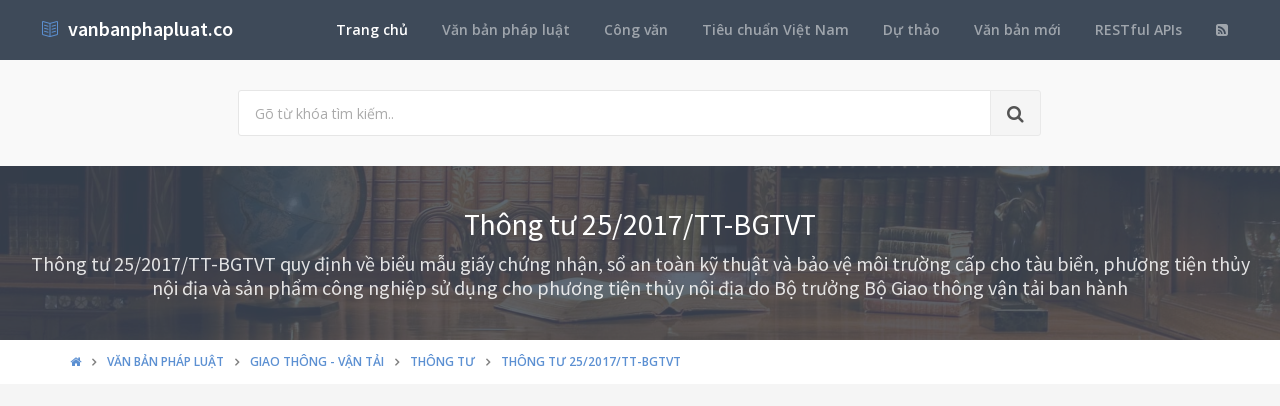

--- FILE ---
content_type: text/html; charset=utf-8
request_url: https://vanbanphapluat.co/thong-tu-25-2017-tt-bgtvt-giay-chung-nhan-an-toan-moi-truong-tau-bien-phuong-tien-thuy-noi-dia
body_size: 15051
content:
<!DOCTYPE html>
<!--[if IE 9]>         <html class="ie9 no-focus" lang="en"> <![endif]-->
<!--[if gt IE 9]><!-->
<html class="no-focus" lang="en">
<!--<![endif]-->
<head>
    <meta charset="utf-8">
    <title>Th&#244;ng tư 25/2017/TT-BGTVT giấy chứng nhận an to&#224;n m&#244;i trường t&#224;u biển phương tiện thủy nội địa</title>
    <meta name="author" content="vanbanphapluat.co">
    <meta name="viewport" content="width=device-width, initial-scale=1.0, maximum-scale=1.0, user-scalable=no">
    
    <link rel="canonical" href="https://vanbanphapluat.co/thong-tu-25-2017-tt-bgtvt-giay-chung-nhan-an-toan-moi-truong-tau-bien-phuong-tien-thuy-noi-dia" />
    <link rel="alternate" type="application/rss+xml" title="Văn bản ph&#225;p luật: Th&#244;ng tư 25/2017/TT-BGTVT giấy chứng nhận an to&#224;n m&#244;i trường t&#224;u biển phương tiện thủy nội địa RSS Feed" href="/rss/loai-van-ban/thong-tu" />
    <meta property="article:section" content="Th&#244;ng tư 25/2017/TT-BGTVT giấy chứng nhận an to&#224;n m&#244;i trường t&#224;u biển phương tiện thủy nội địa" />
    <meta name="description" content="Ng&#224;y 28/07/2017,Bộ Giao th&#244;ng vận tải đ&#227; ban h&#224;nh Th&#244;ng tư 25/2017/TT-BGTVT giấy chứng nhận an to&#224;n m&#244;i trường t&#224;u biển phương tiện thủy nội địa Thuộc lĩnh vực Giao th&#244;ng - Vận tải, T&#224;i nguy&#234;n - M&#244;i trường v&#224; sẽ c&#243; hiệu lực kể từ ng&#224;y 15/09/2017" />
    <meta name="keywords" content="25/2017/TT-BGTVT, Th&#244;ng tư, Văn bản ph&#225;p luật, Bộ Giao th&#244;ng vận tải, Trương Quang Nghĩa, Giao th&#244;ng - Vận tải, T&#224;i nguy&#234;n - M&#244;i trường" />
    <meta name="twitter:site" content="vanbanphapluat.co">
    <meta name="twitter:title" content="Th&#244;ng tư 25/2017/TT-BGTVT giấy chứng nhận an to&#224;n m&#244;i trường t&#224;u biển phương tiện thủy nội địa">
    <meta name="twitter:description" content="Ng&#224;y 28/07/2017,Bộ Giao th&#244;ng vận tải đ&#227; ban h&#224;nh Th&#244;ng tư 25/2017/TT-BGTVT giấy chứng nhận an to&#224;n m&#244;i trường t&#224;u biển phương tiện thủy nội địa Thuộc lĩnh vực Giao th&#244;ng - Vận tải, T&#224;i nguy&#234;n - M&#244;i trường v&#224; sẽ c&#243; hiệu lực kể từ ng&#224;y 15/09/2017">
    <meta name="twitter:url" content="https://vanbanphapluat.co/thong-tu-25-2017-tt-bgtvt-giay-chung-nhan-an-toan-moi-truong-tau-bien-phuong-tien-thuy-noi-dia">
    <meta property="og:title" content="Th&#244;ng tư 25/2017/TT-BGTVT giấy chứng nhận an to&#224;n m&#244;i trường t&#224;u biển phương tiện thủy nội địa" />
    <meta property="og:description" content="Ng&#224;y 28/07/2017,Bộ Giao th&#244;ng vận tải đ&#227; ban h&#224;nh Th&#244;ng tư 25/2017/TT-BGTVT giấy chứng nhận an to&#224;n m&#244;i trường t&#224;u biển phương tiện thủy nội địa Thuộc lĩnh vực Giao th&#244;ng - Vận tải, T&#224;i nguy&#234;n - M&#244;i trường v&#224; sẽ c&#243; hiệu lực kể từ ng&#224;y 15/09/2017" />
    <meta property="og:url" content="https://vanbanphapluat.co/thong-tu-25-2017-tt-bgtvt-giay-chung-nhan-an-toan-moi-truong-tau-bien-phuong-tien-thuy-noi-dia" />
        <meta property="og:image" content="https://vanbanphapluat.co/larger/2017/07/297777_25-2017-tt-bgtvt.png" />


    <link rel="shortcut icon" href="/Content/assets/icon/favicon.png">

    <link rel="icon" type="image/png" href="/Content/assets/icon/favicon.png" sizes="256x256">
    <link rel="icon" type="image/png" href="/Content/assets/icon/favicon_128.png" sizes="128x128">
    <link rel="icon" type="image/png" href="/Content/assets/icon/favicon_64.png" sizes="64x64">
    <link rel="icon" type="image/png" href="/Content/assets/icon/favicon_48.png" sizes="48x48">
    <link rel="apple-touch-icon" sizes="256x256" href="/Content/assets/icon/favicon.png">
    <link rel="apple-touch-icon" sizes="128x128" href="/Content/assets/icon/favicon_128.png">
    <link rel="apple-touch-icon" sizes="64x64" href="/Content/assets/icon/favicon_64.png">
    <link rel="apple-touch-icon" sizes="48x48" href="/Content/assets/icon/favicon_48.png">


    <link rel="preload" href="/Content/assets/fonts/fontawesome-webfont.woff2?v=4.7.0" as="font" type="woff2/font" />
    <link rel="preload" href="/Content/assets/fonts/Simple-Line-Icons.woff" as="font" type="woff2/font" />

    <link rel="preload" href="/styles_v3.css" as="style" onload="this.onload=null;this.rel='stylesheet'">
    <link rel="preload" href="//fonts.googleapis.com/css?family=Source+Sans+Pro:300,400,400italic,600,700%7COpen+Sans:300,400,400italic,600,700&display=swap" as="style" onload="this.onload=null;this.rel='stylesheet'">
    <noscript>
        <link rel="stylesheet" href="/styles_v3.css">
        <link rel="stylesheet" href="//fonts.googleapis.com/css?family=Source+Sans+Pro:300,400,400italic,600,700%7COpen+Sans:300,400,400italic,600,700&display=swap">
    </noscript>

</head>
<body>
    <div id="page-container" class="side-scroll header-navbar-transparent enable-cookies">

        <!-- Header -->
        <header id="header-navbar" class="content-mini content-mini-full" style="background:#3e4a59;">
            <div class="content-boxed">
                <ul class="nav-header pull-right">
                    <li class="hidden-md hidden-lg">
                        <button class="btn btn-link text-white pull-right" data-toggle="class-toggle" data-target=".js-nav-main-header" data-class="nav-main-header-o" type="button">
                            <i class="fa fa-navicon"></i>
                        </button>
                    </li>
                </ul>
                <!-- Main Header Navigation -->
                <ul class="js-nav-main-header nav-main-header pull-right">
                    <li class="text-right hidden-md hidden-lg">
                        <button class="btn btn-link text-white" data-toggle="class-toggle" data-target=".js-nav-main-header" data-class="nav-main-header-o" type="button">
                            <i class="fa fa-address-book"></i>
                        </button>
                    </li>
                    <li><a class="active" href="/">Trang chủ</a></li>
                    <li><a href="/csdl/van-ban-phap-luat">Văn bản pháp luật</a></li>
                    <li><a href="/csdl/cong-van">Công văn</a></li>
                    <li><a href="/csdl/tcvn">Tiêu chuẩn Việt Nam</a></li>
                    <li><a href="/csdl/du-thao">Dự thảo</a></li>
                    <li><a href="/van-ban-moi">Văn bản mới</a></li>
                    <li><a href="/restful-api">RESTful APIs</a></li>
                    <li><a href="/rss"><i class="fa fa-rss-square"></i></a></li>
                </ul>
                <!-- END Main Header Navigation -->
                <!-- Header Navigation Left -->
                <ul class="nav-header pull-left">
                    <li class="header-content">
                        <a class="h5" href="/" title="Hệ thống Văn bản pháp luật Việt Nam">
                            <i class="si si-book-open text-primary"></i>  &nbsp;<span class="h4 font-w600 text-white"> vanbanphapluat.co</span>
                        </a>
                    </li>
                </ul>
                <!-- END Header Navigation Left -->
            </div>
        </header>
        <!-- END Header -->
        <!-- Main Container -->
        <main id="main-container">
            <div class="bg-gray-lighter">
                <section class="content content-full content-boxed">
                    <!-- Section Content -->
                    <div class="row">
                        <div class="col-sm-8 col-sm-offset-2">

                            <form action="/tim-kiem" method="get">
                                <div class="input-group input-group-lg">
                                    <input class="form-control" id="kwd" name="kwd" type="text" placeholder="Gõ từ khóa tìm kiếm.." onfocus="$('#search-node').show()" onblur="$('#search-node').hide()">
                                    <div class="input-group-btn">
                                        <button class="btn btn-default"><i class="fa fa-search"></i></button>
                                    </div>
                                </div>
                            </form>
                            <div class="push-10-t" style="display:none;" id="search-node">
                                <p>
                                    <strong>Hướng dẫn tìm kiếm</strong><br />
                                    Nhập bất cứ thông tin bạn muốn tìm. Ví dụ: <span class="text-primary">Số hiệu</span>, <span class="text-primary">Loại văn bản</span>, <span class="text-primary">Lĩnh vực</span>, <span class="text-primary">Cơ quan ban hành</span>, <span class="text-primary">Người ký</span>...<br />
                                    Để tìm chính xác, hãy nhập từ khóa tìm kiếm trong ngoặc kép hoặc kết hợp các từ khóa. Ví dụ: <span class="text-primary">"Từ khóa 1"</span> <span class="text-primary">"Từ khóa 2"</span>...<br />
                                    Để thu hẹp phạm vi tìm kiếm bạn có thể sử dụng chức năng lọc văn bản bên dưới.
                                </p>
                            </div>
                        </div>
                    </div>
                    <!-- END Section Content -->
                </section>

            </div>
            


<div itemscope itemtype="http://schema.org/Article">
    <div itemprop="publisher" itemscope itemtype="https://schema.org/Organization">
        <meta itemprop="name" content="Văn bản pháp luật Việt Nam - www.vanbanphapluat.co">
        <div itemprop="logo" itemscope itemtype="https://schema.org/ImageObject">
            <meta itemprop="url" content="https://vanbanphapluat.co/Content/assets/logo.png">
            <meta itemprop="width" content="610">
            <meta itemprop="height" content="144">
        </div>
    </div>
        <div itemprop="image" itemscope itemtype="https://schema.org/ImageObject">
            <meta itemprop="url" content="https://vanbanphapluat.co/larger/2017/07/297777_25-2017-tt-bgtvt.png">
            <meta itemprop="width" content="1920">
            <meta itemprop="height" content="2484">
        </div>
    <meta itemscope itemprop="mainEntityOfPage" itemtype="https://schema.org/WebPage" itemid="https://vanbanphapluat.co/thong-tu-25-2017-tt-bgtvt-giay-chung-nhan-an-toan-moi-truong-tau-bien-phuong-tien-thuy-noi-dia" />
        <meta itemprop="datePublished" content="2017-07-28T00:00:00+07:00" />
    <meta itemprop="dateModified" content="2017-07-30T00:00:00+07:00" />

    <div class="bg-image" style="background-image: url('/Content/assets/lib_bg.jpg');">
        <div class="bg-primary-dark-op">
            <section class="content content-full content-boxed">
                <div class="push-10-t push-10 text-center">
                    <h1 itemprop="headline" class="h2 text-white push-10 animated fadeInDown" data-toggle="appear" data-class="animated fadeInDown">Th&#244;ng tư 25/2017/TT-BGTVT</h1>
                        <h2 itemprop="description" class="h4 text-white-op animated fadeInDown" data-toggle="appear" data-class="animated fadeInDown">Th&#244;ng tư 25/2017/TT-BGTVT quy định về biểu mẫu giấy chứng nhận, sổ an to&#224;n kỹ thuật v&#224; bảo vệ m&#244;i trường cấp cho t&#224;u biển, phương tiện thủy nội địa v&#224; sản phẩm c&#244;ng nghiệp sử dụng cho phương tiện thủy nội địa do Bộ trưởng Bộ Giao th&#244;ng vận tải ban h&#224;nh</h2>
                </div>
            </section>
        </div>
    </div>
    <div class="bg-white">
        <section class="content content-mini content-mini-full content-boxed overflow-hidden">
            <div class="breadcrumbs">
                <div class="container">
                    <ol class="pull-left breadcrumb" itemscope itemtype="http://schema.org/BreadcrumbList">
                        <li itemprop="itemListElement" itemscope itemtype="http://schema.org/ListItem">
                            <a itemprop="item" href="/"><i itemprop="name" content="Trang chủ" class="fa fa-home"></i></a>
                            <meta itemprop="position" content="1" />
                        </li>
                        <li itemprop="itemListElement" itemscope itemtype="http://schema.org/ListItem">
                            <a itemprop="item" href="/csdl/van-ban-phap-luat"><span itemprop="name" content="Văn bản ph&#225;p luật">Văn bản ph&#225;p luật</span></a>
                            <meta itemprop="position" content="2" />
                        </li>

                            <li itemprop="itemListElement" itemscope itemtype="http://schema.org/ListItem">
                                <a itemprop="item" href="/linh-vuc/giao-thong-van-tai"><span itemprop="name" content="Văn bản ph&#225;p luật về Giao th&#244;ng - Vận tải">Giao th&#244;ng - Vận tải</span></a>
                                <meta itemprop="position" content="3" />
                            </li>
                            <li itemprop="itemListElement" itemscope itemtype="http://schema.org/ListItem">
                                <a itemprop="item" href="/linh-vuc/giao-thong-van-tai?l=thong-tu"><span itemprop="name" content="Văn bản ph&#225;p luật về Giao th&#244;ng - Vận tải - Th&#244;ng tư">Th&#244;ng tư</span></a>
                                <meta itemprop="position" content="4" />
                            </li>
                            <li itemprop="itemListElement" itemscope itemtype="http://schema.org/ListItem" class="active">
                                <a itemprop="item" href="/thong-tu-25-2017-tt-bgtvt-giay-chung-nhan-an-toan-moi-truong-tau-bien-phuong-tien-thuy-noi-dia"><span itemprop="name" content="Th&#244;ng tư 25/2017/TT-BGTVT giấy chứng nhận an to&#224;n m&#244;i trường t&#224;u biển phương tiện thủy nội địa">Th&#244;ng tư 25/2017/TT-BGTVT</span></a>
                                <meta itemprop="position" content="5" />
                            </li>
                    </ol>

                </div>

            </div>
        </section>
    </div>


    <section>
        <div class="container">
            <div class="row push-20-t" style="margin-bottom:-15px;">
                <div class="col-md-12">
                    <!-- vanbanphapluat_responsive_t8_2017 -->
<ins class="adsbygoogle"
     style="display:block"
     data-ad-client="ca-pub-4318815816536903"
     data-ad-slot="3896037042"
     data-ad-format="auto"></ins>
<script>
(adsbygoogle = window.adsbygoogle || []).push({});
</script>
                </div>
            </div>
        </div>
    </section>


    <section id="mainContent" class="content content-boxed overflow-hidden">
        <div class="row">
            <div class="col-md-12">
                <div class="block block-rounded">
                    <ul class="nav nav-tabs" data-toggle="tabs">
                        <li class="active">
                            <a href="#toan-van"><i class="si si-book-open"></i> Nội dung</a>
                        </li>
                        <li>
                            <a href="#luoc-do"><i class="fa fa-sitemap"></i> Lược đồ</a>
                        </li>
                        <li>
                            <a href="#van-ban-lien-quan"><i class="fa fa-object-group"></i> Văn bản liên quan</a>
                        </li>
                        <li>
                            <a href="#lich-su"><i class="fa fa-history"></i> Lịch sử hiệu lực</a>
                        </li>

                            <li><a href="/circular-25-2017-tt-bgtvt-registers-of-technical-and-environmental-safety-issued-to-ships" onclick="window.location.href = '/circular-25-2017-tt-bgtvt-registers-of-technical-and-environmental-safety-issued-to-ships'"><i class="fa fa-etsy"></i> English</a></li>
                    </ul>
                    <div class="block-content tab-content">

                        <div class="tab-pane active" id="toan-van">
                            <div class="row">

                                <div class="col-md-8" itemprop="articleBody">

                                    
                                        <h2 class="push-10 h5">Nội dung toàn văn Th&#244;ng tư 25/2017/TT-BGTVT giấy chứng nhận an to&#224;n m&#244;i trường t&#224;u biển phương tiện thủy nội địa</h2>
                                        <hr />

    

    <div>

<div>

<div>

<table border="0" cellspacing="0" cellpadding="0" style="border-collapse: collapse">
 <tbody><tr>
  <td width="223" valign="top" style="width: 167.4pt; padding: 0in 5.4pt 0in 5.4pt">
  <p align="center" style="margin-top: 6.0pt; text-align: center"><b>BỘ GIAO THÔNG VẬN
  TẢI</b><b><span lang="VI"><br>
  -------</span></b></p>
  </td>
  <td width="367" valign="top" style="width: 275.4pt; padding: 0in 5.4pt 0in 5.4pt">
  <p align="center" style="margin-top: 6.0pt; text-align: center"><b><span lang="VI">CỘNG
  HÒA XÃ HỘI CHỦ NGHĨA VIỆT NAM<br>
  Độc lập - Tự do - Hạnh phúc <br>
  ---------------</span></b></p>
  </td>
 </tr>
 <tr>
  <td width="223" valign="top" style="width: 167.4pt; padding: 0in 5.4pt 0in 5.4pt">
  <p align="center" style="margin-top: 6.0pt; text-align: center"><span lang="VI">Số: </span><a class="ref" href="/circular-25-2017-tt-bgtvt-registers-of-technical-and-environmental-safety-issued-to-ships" title="Circular 25/2017/TT-BGTVT registers of technical and environmental safety issued to ships">25/2017/TT-BGTVT</a></p>
  </td>
  <td width="367" valign="top" style="width: 275.4pt; padding: 0in 5.4pt 0in 5.4pt">
  <p align="right" style="margin-top: 6.0pt; text-align: right"><i>Hà Nội</i><i><span lang="VI">, ngày </span>28</i><i><span lang="VI"> tháng </span>7</i><i><span lang="VI"> năm 20</span>17</i></p>
  </td>
 </tr>
</tbody></table>

<p style="margin-top: 6.0pt">&nbsp;</p>

<p align="center" style="margin-top: 6.0pt; text-align: center"><b><span lang="VI" style="font-size: 12.0pt">THÔNG TƯ</span></b></p>

<p align="center" style="margin-top: 6.0pt; text-align: center"><span lang="VI">QUY ĐỊNH
VỀ CÁC BIỂU MẪU GIẤY CHỨNG NHẬN, SỔ AN TOÀN KỸ THUẬT VÀ BẢO VỆ MÔI TRƯỜNG CẤP
CHO TÀU BIỂN, PHƯƠNG TIỆN THỦY NỘI ĐỊA VÀ SẢN PHẨM CÔNG NGHIỆP SỬ DỤNG CHO
PHƯƠNG TIỆN THỦY NỘI ĐỊA</span></p>

<p style="margin-top: 6.0pt"><i><span lang="VI">Căn cứ Bộ luật Hàng hải Việt Nam
ngày 25 tháng 11 năm 2015;</span></i></p>

<p style="margin-top: 6.0pt"><i><span lang="VI">Căn cứ Luật Giao thông đường thủy
nội địa ngày 15 tháng 6 năm 2004 và Luật sửa đổi, bổ sung một số điều của Luật
Giao thông đường thủy nội địa ngày 17 tháng 6 năm 2014;</span></i></p>

<p style="margin-top: 6.0pt"><i><span lang="VI">Căn cứ Nghị định số <a class="ref" href="/nghi-dinh-12-2017-nd-cp-chuc-nang-nhiem-vu-quyen-han-co-cau-to-chuc-cua-bo-giao-thong-van-tai" title="Nghị định 12/2017/NĐ-CP chức năng nhiệm vụ quyền hạn cơ cấu tổ chức của Bộ Giao thông vận tải">12/2017/NĐ-CP</a>
ngày 10 tháng 02 năm 2017 của Chính phủ quy định chức năng, nhiệm vụ, quyền hạn
và cơ cấu tổ chức của Bộ Giao thông vận tải;</span></i></p>

<p style="margin-top: 6.0pt"><i><span lang="VI">Theo đề nghị của Vụ trưởng Vụ Khoa
học - Công nghệ và Cục trưởng Cục Đăng ki</span>ể</i><i><span lang="VI">m Việt
Nam,</span></i></p>

<p style="margin-top: 6.0pt"><i><span lang="VI">Bộ trưởng Bộ Giao thông vận tải
ban hành Thông tư quy định về các bi</span>ể</i><i><span lang="VI">u mẫu giấy chứng
nhận, s</span>ổ </i><i><span lang="VI">an toàn kỹ thuật và bảo vệ môi trường cấp
cho tàu bi</span>ể</i><i><span lang="VI">n, phương tiện thủy nội địa và sản phẩm
công nghiệp sử dụng cho phương tiện thủy nội địa.</span></i></p>

<p style="margin-top: 6.0pt"><b><span lang="VI">Chương I</span></b></p>

<p align="center" style="margin-top: 6.0pt; text-align: center"><b><span lang="VI" style="font-size: 12.0pt">QUY ĐỊNH CHUNG</span></b></p>

<p style="margin-top: 6.0pt"><b><span lang="VI">Điều 1. Phạm vi điều chỉnh</span></b></p>

<p style="margin-top: 6.0pt"><span lang="VI">1. Thông tư này quy định về các biểu
mẫu giấy chứng nhận, s</span>ổ <span lang="VI">an toàn kỹ thuật và bảo vệ môi trường
cấp cho tàu biển, phương tiện thủy nội địa và sản phẩm công nghiệp sử dụng cho
phương tiện thủy nội địa.</span></p>

<p style="margin-top: 6.0pt"><span lang="VI">2. Thông tư này không điều chỉnh đối
với các tàu biển, phương tiện thủy nội địa, sản phẩm công nghiệp của phương tiện
thủy nội địa chỉ sử dụng vào mục đích quốc phòng, an ninh và tàu cá.</span></p>

<p style="margin-top: 6.0pt"><b><span lang="VI">Điều 2. Đối tượng áp dụng</span></b></p>

<p style="margin-top: 6.0pt"><span lang="VI">Thông tư này áp dụng đối với tổ chức,
cá nhân có liên quan đến hoạt động thiết kế, chế tạo, đóng mới, sửa chữa, hoán
cải, sử dụng và kiểm định an toàn kỹ thuật, bảo vệ môi trường đối với tàu biển,
phương tiện thủy nội địa và sản phẩm công nghiệp sử dụng cho phương tiện thủy nội
địa.</span></p>

<p style="margin-top: 6.0pt"><b><span lang="VI">Điều 3. Áp dụng pháp luật</span></b></p>

<p style="margin-top: 6.0pt"><span lang="VI">Trường hợp các văn bản quy phạm pháp luật
được viện dẫn tại Thông tư này được sửa đổi, bổ sung hoặc bị văn bản khác thay
thế thì áp dụng các văn bản sửa đổi, bổ sung hoặc thay thế đó.</span></p>

<p style="margin-top: 6.0pt"><b><span lang="VI">Chương </span>II</b></p>

<p align="center" style="margin-top: 6.0pt; text-align: center"><b><span lang="VI" style="font-size: 12.0pt">CÁC BIỂU MẪU GIẤY CHỨNG NHẬN VÀ SỔ AN TOÀN KỸ THUẬT VÀ
BẢO VỆ MÔI TRƯỜNG CẤP CHO TÀU BIỂN</span></b></p>

<p style="margin-top: 6.0pt"><b><span lang="VI">Điều 4. Các biểu mẫu giấy chứng nhận
và sổ an toàn kỹ thuật và bảo vệ môi trường cấp cho tàu biển theo các quy định
của pháp luật Việt Nam</span></b></p>

<p style="margin-top: 6.0pt"><span lang="VI">Các biểu mẫu giấy chứng nhận và sổ an
toàn kỹ thuật và bảo vệ môi trường cấp cho tàu biển theo quy định tại Thông tư
số <a class="ref" href="/thong-tu-40-2016-tt-bgtvt-dang-kiem-tau-bien-viet-nam" title="Thông tư 40/2016/TT-BGTVT đăng kiểm tàu biển Việt Nam">40/2016/TT-BGTVT</a> ngày 03 tháng 12 năm 2016 của Bộ trưởng Bộ Giao thông vận tải
quy định về đăng kiểm tàu biển Việt Nam và các quy chuẩn kỹ thuật quốc gia
tương ứng bao gồm:</span></p>

<p style="margin-top: 6.0pt"><span lang="VI">1. Giấy chứng nhận phân cấp được cấp
theo các Quy chuẩn kỹ thuật quốc gia: QCVN 21:2015/BGTVT, QC</span>VN<span lang="VI"> 54:2015/BGTVT, QCVN 56:2013/BGTVT, QCVN 81:2014/BGTVT theo M</span>ẫ<span lang="VI">u số 01 tại Phụ lục ban hành kèm theo Thông tư này.</span></p>

<p style="margin-top: 6.0pt"><span lang="VI">2. Giấy chứng nhận phù hợp đi một
chuyến được cấp theo các Quy chuẩn kỹ thuật quốc gia: QCVN 21:2015/BGTVT, QCVN
54:2015/BGTVT, QCVN 56:2013/BGTVT theo M</span>ẫ<span lang="VI">u số 02 tại Phụ lục
ban hành kèm theo Thông tư này.</span></p>

<p style="margin-top: 6.0pt"><span lang="VI">3. Giấy chứng nhận hoãn bảo dưỡng, sửa
chữa, kiểm tra được cấp theo các Quy chuẩn kỹ thuật quốc gia: QCVN 21:2015/BGTVT,
QCVN 23:2016/BGTVT, QCVN 42:2015/BGTVT theo M</span>ẫ<span lang="VI">u số 03 tại
Phụ lục ban hành kèm theo Thông tư này.</span></p>

<p style="margin-top: 6.0pt"><span lang="VI">4. Giấy chứng nhận an toàn trang thiết
bị được cấp theo Quy chuẩn kỹ thuật quốc gia: QCVN 42:2015/BGTVT, QCVN 21:2015/BTGVT
theo M</span>ẫ<span lang="VI">u số 04 tại Phụ lục ban hành kèm theo Thông tư này.</span></p>

<p style="margin-top: 6.0pt"><span lang="VI">5. Giấy chứng nhận mạn khô được cấp
theo Quy chuẩn kỹ thuật quốc gia: QCVN 21:2015/BGTVT, QCVN 54:2015/BGTVT theo M</span>ẫ<span lang="VI">u số 05 tại Phụ lục ban hành kèm theo Thông tư này.</span></p>

<p style="margin-top: 6.0pt"><span lang="VI">6. Giấy chứng nhận dung tích (cấp cho
tàu có chiều dài nhỏ hơn 24 mét) được cấp theo Quy chuẩn kỹ thuật quốc gia:
QCVN 63:2013/BGTVT theo M</span>ẫ<span lang="VI">u số 06 tại Phụ lục ban hành kèm
theo Thông tư này.</span></p>

<p style="margin-top: 6.0pt"><span lang="VI">7. Giấy chứng nhận ngăn ngừa ô nhiễm
dầu được cấp theo Quy chu</span>ẩ<span lang="VI">n kỹ thuật quốc gia: QCVN
26:2016/BGTVT theo M</span>ẫ<span lang="VI">u số 07 tại Phụ lục ban hành kèm theo
Thông tư này.</span></p>

<p style="margin-top: 6.0pt"><span lang="VI">8. Giấy chứng nhận thử và kiểm tra cần
trục dây giằng, tời và các chi tiết được cấp theo Quy chuẩn kỹ thuật quốc gia:
QCVN 23:2016/BGTVT theo M</span>ẫ<span lang="VI">u số 08 tại Phụ lục ban hành kèm
theo Thông tư này.</span></p>

<p style="margin-top: 6.0pt"><span lang="VI">9. Giấy chứng nhận thử và tổng kiểm
tra cần trục dây giằng, tời và các chi tiết, làm việc ghép đôi được cấp theo
Quy chuẩn kỹ thuật quốc gia: QCVN 23:2016/BGTVT theo M</span>ẫ<span lang="VI">u số
09 tại Phụ lục ban hành kèm theo Thông tư này.</span></p>

<p style="margin-top: 6.0pt"><span lang="VI">10. Giấy chứng nhận thử và tổng kiểm
tra cần trục trụ xoay hoặc máy nâng và các chi tiết được cấp theo Quy chuẩn kỹ
thuật quốc gia: QCVN 23:2016/BGTVT theo M</span>ẫ<span lang="VI">u số 10 tại Phụ
lục ban hành kèm theo Thông tư này.</span></p>

<p style="margin-top: 6.0pt"><span lang="VI">11. Giấy chứng nhận thử và t</span>ổ<span lang="VI">ng kiểm tra thang máy/cầu xe và các chi tiết được cấp theo Quy chuẩn kỹ
thuật quốc gia: QCVN 23:2016/BGTVT theo M</span>ẫ<span lang="VI">u số 11 tại Phụ
lục ban hành kèm theo Thông tư này.</span></p>

<p style="margin-top: 6.0pt"><span lang="VI">12. Giấy chứng nhận thử và tổng kiểm
tra các chi tiết tháo được của thiết bị nâng được cấp theo Quy chuẩn kỹ thuật
quốc gia: QCVN 23:2016/BGTVT theo M</span>ẫ<span lang="VI">u số 12 tại Phụ lục
ban hành kèm theo Thông tư này.</span></p>

<p style="margin-top: 6.0pt"><span lang="VI">13. Giấy chứng nhận thử và tổng kiểm
tra dây cáp thép được cấp theo Quy chuẩn kỹ thuật quốc gia: QCVN 23:2016/BGTVT
theo M</span>ẫ<span lang="VI">u số 13 tại Phụ lục ban hành kèm theo Thông tư này.</span></p>

<p style="margin-top: 6.0pt"><span lang="VI">14. Sổ đăng ký thiết bị nâng và chi
tiết tháo được của tàu biển được cấp theo Quy chuẩn kỹ thuật quốc gia: QCVN
23:2016/BGTVT theo M</span>ẫ<span lang="VI">u số 14 tại Phụ lục ban hành kèm theo
Thông tư này.</span></p>

<p style="margin-top: 6.0pt"><span lang="VI">15. Giấy chứng nhận an toàn tàu khách
được cấp theo Quy chuẩn kỹ thuật quốc gia: QCVN 21:2015/BGTVT theo M</span>ẫ<span lang="VI">u số 15 tại Phụ lục ban hành kèm theo Thông tư này.</span></p>

<p style="margin-top: 6.0pt"><span lang="VI">16. Giấy chứng nhận an toàn tàu cao tốc
được cấp theo Quy chuẩn kỹ thuật quốc gia: QCVN 54:2015/BGTVT theo M</span>ẫ<span lang="VI">u số 16 tại Phụ lục ban hành kèm theo Thông tư này.</span></p>

<p style="margin-top: 6.0pt"><span lang="VI">17. Giấy chứng nhận duy trì cấp tàu
được cấp theo Quy chuẩn kỹ thuật quốc gia: QCVN 21:2015/BGTVT theo M</span>ẫ<span lang="VI">u số 17 tại Phụ lục ban hành kèm theo Thông tư này.</span></p>

<p style="margin-top: 6.0pt"><span lang="VI">18. Giấy chứng nhận thay đổi thông số
được cấp theo Quy chuẩn kỹ thuật quốc gia: QCVN 21:2015/BGTVT theo M</span>ẫ<span lang="VI">u số 18 tại Phụ lục ban hành kèm theo Thông tư này.</span></p>

<p style="margin-top: 6.0pt"><span lang="VI">19. Giấy chứng nhận thẩm định thiết kế
tàu biển được cấp theo Quy chuẩn kỹ thuật quốc gia: QCVN 21:2015/BGTVT, QCVN
54:2015/BGTVT, QCVN 56:2013/BGTVT, QCVN 03:2016/BGTVT, QCVN 81:2014/BGTVT, QCVN
92:2015/BGTVT theo Mẫu số 19 tại Phụ lục ban hành kèm theo Thông tư này.</span></p>

<p style="margin-top: 6.0pt"><span lang="VI">20. Giấy chứng nhận thẩm định thiết kế
sửa đổi được cấp theo Quy chuẩn kỹ thuật quốc gia: QCVN 21:2015/BGTVT, QCVN
54:2015/BGTVT, QCVN 56:2013/BGTVT, QCVN 03:2016/BGTVT, QCVN 81:2014/BGTVT, QCVN
92:2015/BGTVT theo Mẫu số 20 tại Phụ lục ban hành kèm theo Thông tư này.</span></p>

<p style="margin-top: 6.0pt"><span lang="VI">21. Giấy chứng nhận thẩm đ</span>ị<span lang="VI">nh thiết kế hoán cải tàu biển được cấp theo Quy chuẩn kỹ thuật qu</span>ố<span lang="VI">c gia: QCVN 21:2015/BGTVT, QCVN 54:2015/BGTVT, QCVN 56:2013/BGTVT, QCVN
03:2016/BGTVT, QCVN 8</span>1:2<span lang="VI">014/BGTVT, QCVN 92:2015/BGTVT theo
Mẫu số 21 tại Phụ lục ban hành kèm theo Thông tư này.</span></p>

<p style="margin-top: 6.0pt"><span lang="VI">22. Giấy chứng nhận thẩm định thiết kế
được cấp theo Quy chuẩn kỹ thuật quốc gia: QCVN 2</span>1:<span lang="VI">2015/BGTVT,
QCVN 54:2015/BGTVT, QCVN 56:2013/BGTVT, QCVN 03:2016/BGTVT; QCVN 72:2014/BGTVT,
QCVN 23:2016/BGTVT theo Mẫu số 22 tại Phụ lục ban hành kèm theo Thông tư này.</span></p>

<p style="margin-top: 6.0pt"><span lang="VI">23. Giấy chứng nhận phù hợp vận chuyển
xô hàng rời rắn bằng đường biển được cấp theo Quy chuẩn kỹ thuật quốc gia: QCVN
21:2015/BGTVT và Bộ luật quốc tế về vận chuyển xô hàng rời rắn bằng đường biển
(Bộ luật IMSBC) theo Mẫu số 23 tại Phụ lục ban hành kèm theo Thông tư này.</span></p>

<p style="margin-top: 6.0pt"><span lang="VI">24. Giấy chứng nhận phù hợp vận chuyển
hàng nguy hiểm ở dạng đóng gói hoặc dạng rắn chở xô được cấp theo Quy chuẩn kỹ
thuật quốc gia: QCVN 21:2015/BGTVT và Chương II-2 của Công ước quốc tế về an
toàn sinh mạng con người trên biển (SOLAS 74) theo Mẫu số 24 tại Phụ lục ban
hành kèm theo Thông tư này.</span></p>

<p style="margin-top: 6.0pt"><b><span lang="VI">Điều 5. Các biểu mẫu giấy chứng nhận
an toàn kỹ thuật và bảo vệ môi trường cấp cho tàu biển theo các công ước quốc tế
của Tổ chức Hàng hải quốc tế (IMO) và Tổ chức Lao động quốc tế (ILO)</span></b></p>

<p style="margin-top: 6.0pt"><span lang="VI">1. Đối với các giấy chứng nhận an
toàn kỹ thuật và bảo vệ môi trường được cấp theo các công ước quốc tế của IMO
và ILO mà Việt Nam là thành viên được Bộ Giao thông vận tải giao cho Cục Đăng
ki</span>ể<span lang="VI">m Việt Nam thực hiện thì sử dụng các biểu mẫu theo quy
định của các công ước quốc tế đó.</span></p>

<p style="margin-top: 6.0pt"><span lang="VI">2. Đối với các giấy chứng nhận an
toàn kỹ thuật và bảo vệ môi trường được cấp theo các công ước quốc tế của IMO
và ILO mà Việt Nam chưa là thành viên hoặc công ước không quy định cụ thể mẫu
giấy chứng nhận, theo yêu cầu của chủ tàu đ</span>ể <span lang="VI">cung cấp
thông tin cho các cơ quan liên quan biết tàu đã phù hợp thì sử dụng mẫu các giấy
chứng nhận sau đây để cấp cho tàu:</span></p>

<p style="margin-top: 6.0pt"><span lang="VI">a) Giấy chứng nhận phù hợp quản lý nước
dằn được cấp theo Công ước quốc tế về quản lý nước dằn và cặn nước dằn (Công ước
BWM 2004) theo Mẫu số 25 tại Phụ lục ban hành kèm theo Thông tư này.</span></p>

<p style="margin-top: 6.0pt"><span lang="VI">b) Giấy chứng nhận phù hợp về danh mục
các vật liệu nguy hiểm được cấp theo Công ước quốc tế về tái chế tàu biển (Công
ước Hồng Kông 2010) theo Mẫu số 26 tại Phụ lục ban hành kèm theo Thông tư này.</span></p>

<p style="margin-top: 6.0pt"><span lang="VI">c) Giấy chứng nhận phù hợp đủ điều kiện
tái chế tàu bi</span>ể<span lang="VI">n được cấp theo Công ước quốc tế về tái chế
tàu biển (Công ước Hồng Kông 2010) theo Mẫu số 27 tại Phụ lục ban hành kèm theo
Thông tư này.</span></p>

<p style="margin-top: 6.0pt"><span lang="VI">d) Giấy chứng nhận phê duyệt kế hoạch
chở xô hàng hạt được cấp theo Chương VI của Công ước quốc tế về an toàn sinh mạng
con người trên biển (SOLAS 74) theo Mẫu số 28 tại Phụ lục ban hành kèm theo
Thông tư này.</span></p>

<p style="margin-top: 6.0pt"><b><span lang="VI">Điều 6. Các biểu mẫu giấy chứng nhận
tạm thời hoặc giấy chứng nhận có điều ki</span>ệ</b><b><span lang="VI">n</span></b></p>

<p style="margin-top: 6.0pt"><span lang="VI">Đối với các giấy chứng nhận tạm thời
hoặc giấy chứng nhận có điều kiện cấp cho tàu biển, sử dụng các mẫu tương ứng
được nêu tại Điều 4 và Điều 5 Thông tư này và bổ sung thêm chữ "Tạm thời"
hoặc "Có điều kiện" vào giấy chứng nhận.</span></p>

<p style="margin-top: 6.0pt"><b><span lang="VI">Điều 7. Các biểu mẫu giấy chứng nhận
và sổ an toàn kỹ thuật và bảo vệ môi trường do tổ chức đăng ki</span>ể</b><b><span lang="VI">m nước ngoài được ủy quyền cấp cho tàu bi</span>ể</b><b><span lang="VI">n
Việt Nam</span></b></p>

<p style="margin-top: 6.0pt"><span lang="VI">Trường hợp tổ chức đăng kiểm nước
ngoài được ủy quyền cấp giấy chứng nhận và sổ an toàn kỹ thuật và bảo vệ môi
trường cho tàu biển Việt Nam thì Cục Đăng kiểm Việt Nam gửi các biểu mẫu theo quy
định của các công ước quốc tế của IMO và ILO mà Việt Nam là thành viên cho tổ
chức đăng kiểm nước ngoài sử dụng.</span></p>

<p style="margin-top: 6.0pt"><b><span lang="VI">Chương III</span></b></p>

<p align="center" style="margin-top: 6.0pt; text-align: center"><b><span lang="VI" style="font-size: 12.0pt">CÁC BIỂU MẪU GIẤY CHỨNG NHẬN VÀ SỔ AN TOÀN KỸ THUẬT VÀ
BẢO VỆ MÔI TRƯỜNG CẤP CHO PHƯƠNG TIỆN THỦY NỘI ĐỊA, SẢN PHẨM CÔNG NGHIỆP SỬ DỤNG
CHO PHƯƠNG TIỆN THỦY NỘI ĐỊA</span></b></p>

<p style="margin-top: 6.0pt"><b><span lang="VI">Điều 8. Các biểu mẫu giấy chứng nhận
và sổ an toàn kỹ thuật và bảo vệ môi trường cấp cho phương tiện thủy nội địa</span></b></p>

<p style="margin-top: 6.0pt"><span lang="VI">Các biểu mẫu giấy chứng nhận và sổ an
toàn kỹ thuật và bảo vệ môi trường cấp cho phương tiên thủy nội địa theo quy định
tại Thông tư số <a class="ref" href="/thong-tu-48-2015-tt-bgtvt-quy-dinh-ve-dang-kiem-phuong-tien-thuy-noi-dia" title="Thông tư 48/2015/TT-BGTVT quy định về đăng kiểm phương tiện thủy nội địa">48/2015/TT-BGTVT</a> ngày 22 tháng 9 năm 2015 của Bộ trưởng Bộ Giao
thông vận tải quy định về đăng kiểm phương tiện thủy nội địa và các quy chuẩn kỹ
thuật quốc gia tương ứng bao gồm:</span></p>

<p style="margin-top: 6.0pt"><span lang="VI">1. Giấy chứng nhận an toàn kỹ thuật
và bảo vệ môi trường phương tiện thủy nội địa cấp theo Quy chuẩn kỹ thuật quốc
gia: Sửa đổi 1: 2015 QCVN 72:20</span>1<span lang="VI">3/BGTVT, QCVN 95:2016/BGTVT
theo Mẫu số 29 tại Phụ lục ban hành kèm theo Thông tư này.</span></p>

<p style="margin-top: 6.0pt"><span lang="VI">2. Giấy chứng nhận đi một chuyến cấp
theo Quy chuẩn kỹ thuật quốc gia: Sửa đổi 1: 2015 QCVN 72:2013/BGTVT, QCVN
25:2015/BGTVT, QCVN 95:2016/BGTVT theo Mẫu số 30 tại Phụ lục ban hành kèm theo
Thông tư này.</span></p>

<p style="margin-top: 6.0pt"><span lang="VI">3. Giấy chứng nhận an toàn kỹ thuật
và bảo vệ môi trường phương tiện thủy nội địa cấp theo Quy chuẩn kỹ thuật quốc
gia: Sửa đổi 1: 2015 QCVN 72:20</span>1<span lang="VI">3/BGTVT, QCVN 25: 2015/BGTVT,
QCVN 95:2016/BGTVT theo Mẫu số 31 tại Phụ lục ban hành kèm theo Thông tư này.</span></p>

<p style="margin-top: 6.0pt"><span lang="VI">4. Giấy chứng nhận thẩm định thiết kế
phương tiện thủy nội địa cấp theo Quy chuẩn kỹ thuật quốc gia: Sửa đổi 1: 2015
QCVN 72:2013/BGTVT, QCVN 25: 2015/BGTVT, QCVN 95:2016/BGTVT theo Mẫu số 32 tại
Phụ lục ban hành kèm theo Thông tư này.</span></p>

<p style="margin-top: 6.0pt"><span lang="VI">5. Giấy chứng nhận thẩm định thiết kế
sửa đổi phương tiện thủy nội địa cấp theo Quy chuẩn kỹ thuật quốc gia: Sửa đổi
1: 2015 QCVN 72:2013/BGTVT, QCVN 25: 2015/BGTVT, QCVN 95:2016/BGTVT theo Mẫu số
33 tại Phụ lục ban hành kèm theo Thông tư này.</span></p>

<p style="margin-top: 6.0pt"><span lang="VI">6. Giấy chứng nhận thẩm định thiết kế
hoán cải phương tiện thủy nội địa cấp theo Quy chuẩn kỹ thuật quốc gia: Sửa đổi
1: 2015 QCVN 72:2013/BGTVT, QCVN 25: 2015/BGTVT, QCVN 95:2016/BGTVT theo Mẫu số
34 tại Phụ lục ban hành kèm theo Thông tư này.</span></p>

<p style="margin-top: 6.0pt"><span lang="VI">7. Giấy chứng nhận thẩm định thiết kế
mẫu phương tiện thủy nội địa cấp theo Quy chuẩn kỹ thuật quốc gia: Sửa đổi 1:
2015 QCVN 72:2013/BGTVT, QCVN 25: 2015/BGTVT theo Mẫu số 35 tại Phụ lục ban
hành kèm theo Thông tư này.</span></p>

<p style="margin-top: 6.0pt"><span lang="VI">8. Giấy chứng nhận sao và thẩm định
thiết kế phương tiện thủy nội địa theo mẫu được cấp phù hợp Quy chuẩn kỹ thuật
quốc gia: Sửa đổi 1: 2015 QCVN 72:2013/BGTVT, QCVN 25: 2015/BGTVT theo Mẫu số
36 tại Phụ lục ban hành kèm theo Thông tư này.</span></p>

<p style="margin-top: 6.0pt"><span lang="VI">9. Giấy chứng nhận an toàn kỹ thuật
và bảo vệ môi trường phương tiện thủy nội địa cấp theo Quy chuẩn kỹ thuật quốc
gia QCVN 25: 2015/BGTVT theo Mẫu số 37 tại Phụ lục ban hành kèm theo Thông tư
này.</span></p>

<p style="margin-top: 6.0pt"><span lang="VI">10. Sổ chứng nhận thể tích chiếm nước
phương tiện thủy nội địa cấp theo Quy chuẩn kỹ thuật quốc gia: Sửa đổi 1: 2015
QCVN 72:2013/BGTVT theo Mẫu số 38 tại Phụ lục ban hành kèm theo Thông tư này.</span></p>

<p style="margin-top: 6.0pt"><span lang="VI">11. S</span>ổ <span lang="VI">kiểm tra
thiết bị nâng hàng phương tiện thủy nội địa cấp theo Quy chuẩn kỹ thuật quốc
gia: Sửa đổi 1: 2015 QCVN 72:2013/BGTVT theo Mẫu số 39 tại Phụ lục ban hành kèm
theo Thông tư này.</span></p>

<p style="margin-top: 6.0pt"><b><span lang="VI">Điều 9. Các biểu mẫu giấy chứng nhận
cấp cho các sản phẩm công nghiệp sử dụng cho phương tiện thủy nội địa</span></b></p>

<p style="margin-top: 6.0pt">C<span lang="VI">ác biểu mẫu giấy chứng nhận cấp cho
các sản phẩm công nghiệp sử dụng cho phương tiên thủy nội địa theo quy định tại
Thông tư số <a class="ref" href="/thong-tu-48-2015-tt-bgtvt-quy-dinh-ve-dang-kiem-phuong-tien-thuy-noi-dia" title="Thông tư 48/2015/TT-BGTVT quy định về đăng kiểm phương tiện thủy nội địa">48/2015/TT-BGTVT</a> ngày 22 tháng 9 năm 2015 của Bộ trưởng Bộ Giao
thông vận tải quy định về đăng kiểm phương tiện thủy nội địa và các quy chuẩn kỹ
thuật quốc gia tương ứng bao gồm:</span></p>

<p style="margin-top: 6.0pt"><span lang="VI">1. Giấy chứng nhận kiểu sản phẩm công
nghiệp sử dụng cho phương tiện thủy nội địa cấp theo Quy chuẩn kỹ thuật quốc
gia: Sửa đổi 1: 2015 QCVN 72:2013/BGTVT, QCVN 95:2016/BGTVT theo Mẫu số 40 tại
Phụ lục ban hành kèm theo Thông tư này.</span></p>

<p style="margin-top: 6.0pt"><span lang="VI">2. Giấy chứng nhận thẩm định thiết kế
sản phẩm công nghiệp sử dụng cho phương tiện thủy nội địa cấp theo Quy chuẩn kỹ
thuật quốc gia: Sửa đổi 1: 2015 QCVN 72:2013/BGTVT, QCVN 95:2016/BGTVT theo M</span>ẫ<span lang="VI">u số 41 tại Phụ lục ban hành kèm theo Thông tư này.</span></p>

<p style="margin-top: 6.0pt"><span lang="VI">3. Giấy chứng nhận sản phẩm công nghiệp
sử dụng cho phương tiện thủy nội địa cấp theo Quy chuẩn kỹ thuật quốc gia: Sửa
đổi 1: 2015 QCVN 72:20</span>1<span lang="VI">3/BGTVT, QCVN 95:2016/BGTVT theo Mẫu
số 42 tại Phụ lục ban hành kèm theo Thông tư này.</span></p>

<p style="margin-top: 6.0pt"><span lang="VI">4. Giấy chứng nhận thử sản phẩm công
nghiệp sử dụng cho phương tiện thủy nội địa cấp theo Quy chuẩn kỹ thuật quốc
gia: Sửa đổi 1: 2015 QCVN 72:2013/BGTVT, QCVN 95:2016/BGTVT theo Mẫu số 43 tại
Phụ lục ban hành kèm theo Thông tư này.</span></p>

<p style="margin-top: 6.0pt"><b><span lang="VI">Chương IV</span></b></p>

<p align="center" style="margin-top: 6.0pt; text-align: center"><b><span lang="VI" style="font-size: 12.0pt">TRÁCH NHIỆM CỦA CƠ QUAN ĐĂNG KIỂM</span></b></p>

<p style="margin-top: 6.0pt"><b><span lang="VI">Điều 10. Cục Đ</span>ă</b><b><span lang="VI">ng</span> ki</b><b><span lang="VI">ểm Việt Nam</span></b></p>

<p style="margin-top: 6.0pt"><span lang="VI">1. Tổ chức in ấn, cấp, quản lý, kiểm
tra và hướng dẫn các tổ chức, cá nhân sử dụng các biểu mẫu th</span>e<span lang="VI">o q</span>u<span lang="VI">y định của Thông tư này.</span></p>

<p style="margin-top: 6.0pt"><span lang="VI">2. Hướng dẫn c</span>ấ<span lang="VI">p
</span>đơ<span lang="VI">n vị đăng kiểm sử dụng các biểu mẫu quy định tại Thông t</span>ư
<span lang="VI">này để cấp cho các đối tượng quy định tại khoản 2 Điều 1 của
Thông tư này khi có đề nghị của các cơ quan có liên quan.</span></p>

<p style="margin-top: 6.0pt"><span lang="VI">3. Báo cáo và kiến nghị Bộ Giao thông
vận tải cập nhật, sửa đổi, bổ sung hoặc hủy bỏ các bi</span>ể<span lang="VI">u mẫu
quy định trong Thông t</span>ư<span lang="VI"> này.</span></p>

<p style="margin-top: 6.0pt"><b><span lang="VI">Điều 11. Các đơn vị đăng kiểm</span></b></p>

<p style="margin-top: 6.0pt"><span lang="VI">Sử dụng các biểu mẫu giấy chứng nhận
theo đúng quy định của Thông t</span>ư này.</p>

<p style="margin-top: 6.0pt"><b><span lang="VI">Chương V</span></b></p>

<p align="center" style="margin-top: 6.0pt; text-align: center"><b><span lang="VI" style="font-size: 12.0pt">HIỆU LỰC THI HÀNH VÀ TỔ CHỨC THỰC HIỆN</span></b></p>

<p style="margin-top: 6.0pt"><b><span lang="VI">Điều 12. Hiệu lực thi hành</span></b></p>

<p style="margin-top: 6.0pt"><span lang="VI">1. Thông tư này có hiệu lực kể từ
ngày 15 tháng 9 năm 2017.</span></p>

<p style="margin-top: 6.0pt"><span lang="VI">2. Bãi bỏ Thông tư số <a class="ref" href="/thong-tu-15-2013-tt-bgtvt-bieu-mau-chung-nhan-so-kiem-tra-an-toan-ky-thuat-tau-bien" title="Thông tư 15/2013/TT-BGTVT biểu mẫu chứng nhận sổ kiểm tra an toàn kỹ thuật tàu biển">15/2013/TT-BGTVT</a>
ngày 26 tháng 7 năm 2013 của Bộ trưởng Bộ Giao thông vận tải quy định về bi</span>ể<span lang="VI">u mẫu giấy chứng nhận và sổ kiểm tra an toàn kỹ thuật và bảo vệ môi trường
cấp cho tàu biển, phương tiện thủy nội địa và sản phẩm công nghiệp sử dụng cho
phương tiện thủy nội địa.</span></p>

<p style="margin-top: 6.0pt"><span lang="VI">3. Các giấy chứng nhận, s</span>ổ <span lang="VI">an toàn kỹ thuật và bảo vệ môi trường cấp cho tàu biển, phương tiện thủy
nội địa và sản phẩm công nghiệp sử dụng cho phương tiện thủy nội địa được cấp
trước ngày 01 tháng 9 năm 2017 theo Thông tư số <a class="ref" href="/thong-tu-15-2013-tt-bgtvt-bieu-mau-chung-nhan-so-kiem-tra-an-toan-ky-thuat-tau-bien" title="Thông tư 15/2013/TT-BGTVT biểu mẫu chứng nhận sổ kiểm tra an toàn kỹ thuật tàu biển">15/2013/TT-BGTVT</a> ngày 26 tháng
7 năm 2013 của Bộ trưởng Bộ Giao thông vận tải quy định về biểu mẫu giấy chứng
nhận và sổ kiểm tra an toàn kỹ thuật và bảo vệ môi trường cấp cho tàu biển, phương
tiện thủy nội địa và sản phẩm công nghiệp sử dụng cho phương tiện thủy nội địa
sẽ tiếp tục có hiệu lực đến ngày hết hiệu lực của các giấy chứng nhận và s</span>ổ<span lang="VI"> này.</span></p>

<p style="margin-top: 6.0pt"><b><span lang="VI">Điều 13. Tổ chức thực hiện</span></b></p>

<p style="margin-top: 6.0pt"><span lang="VI">Chánh Văn phòng Bộ, Chánh Thanh tra Bộ,
các Vụ trưởng, Cục trưởng Cục Đăng kiểm Việt Nam, Thủ trưởng các cơ quan, đơn vị
thuộc Bộ Giao thông vận tải, các tổ chức và cá nhân có liên quan chịu trách nhiệm
thi hành Thông tư này./.</span></p>

<p style="margin-top: 6.0pt">&nbsp;</p>

<table border="0" cellspacing="0" cellpadding="0" style="border-collapse: collapse">
 <tbody><tr>
  <td width="295" valign="top" style="width: 221.4pt; padding: 0in 5.4pt 0in 5.4pt">
  <p style="margin-top: 6.0pt"><b><i><span lang="VI"><br>
  Nơi nhận:<br>
  </span></i></b><span lang="VI" style="font-size: 8.0pt">- Như Điều 13;<br>
  - Văn phòng Chính ph</span><span style="font-size: 8.0pt">ủ</span><span lang="VI" style="font-size: 8.0pt">;<br>
  - Các Bộ, cơ quan ngang Bộ, cơ quan thuộc CP;<br>
  - UBND các t</span><span style="font-size: 8.0pt">ỉ</span><span lang="VI" style="font-size: 8.0pt">nh, thành phố t</span><span style="font-size: 8.0pt">rự</span><span lang="VI" style="font-size: 8.0pt">c thuộc TW;<br>
  - Cục Kiểm </span><span style="font-size: 8.0pt">t</span><span lang="VI" style="font-size: 8.0pt">ra văn bản (Bộ Tư pháp);<br>
  - Công báo;<br>
  - Cổng TTĐT Chính phủ;<br>
  - Cổng TTĐT Bộ GTVT;<br>
  - Báo GT;<br>
  - Lưu: VT, KHCN(5).</span></p>
  </td>
  <td width="295" valign="top" style="width: 221.4pt; padding: 0in 5.4pt 0in 5.4pt">
  <p align="center" style="margin-top: 6.0pt; text-align: center"><b>BỘ TRƯỞNG</b><b><span lang="VI"><br>
  <br>
  <br>
  <br>
  <br>
  </span>Trương Quang Nghĩa</b></p>
  </td>
 </tr>
</tbody></table>

<p style="margin-top: 6.0pt">&nbsp;</p>

<p style="margin-top: 6.0pt">&nbsp;</p>

</div>

</div>

</div>

    

                                    <div id="endOfContent"></div>
                                </div>

                                <div class="col-md-4">

                                    <div id="info-hold">
                                        <div class="view pull-left"><p>Đã xem: <strong id="vbplViewer" class="text-success"></strong></p></div>
                                        <div class="pull-right">
                                            <div class="pull-left">Đánh giá: &nbsp; </div>
                                            <div class="pull-left">
                                                <div id="rate" style="color:orange;"></div> &nbsp;
                                            </div>
                                        </div>
                                    </div>


                                    <div class="push-10-b" style="margin-bottom:15px;">
                                        <!-- vanbanphapluat_responsive_t8_2017 -->
<ins class="adsbygoogle"
     style="display:block"
     data-ad-client="ca-pub-4318815816536903"
     data-ad-slot="3896037042"
     data-ad-format="auto"></ins>
<script>
(adsbygoogle = window.adsbygoogle || []).push({});
</script>
                                    </div>


                                    <table class="table table-striped table-bordered table-header-bg">
                                        <thead>
                                            <tr>
                                                <th class="text-center" colspan="2"><h2 class="h6">Thuộc tính Văn bản ph&#225;p luật 25/2017/TT-BGTVT</h2></th>
                                            </tr>
                                        </thead>
                                        <tr>
                                            <td width="45%">Loại văn bản</td>
                                            <td><a class="text-primary" href="/loai-van-ban/thong-tu">Th&#244;ng tư</a></td>
                                        </tr>
                                        <tr>
                                            <td>Số hiệu</td>
                                            <td>25/2017/TT-BGTVT</td>
                                        </tr>
                                        <tr>
                                            <td>Cơ quan ban hành</td>
                                            <td>
                                                <div itemprop="author" itemscope itemtype="http://schema.org/Organization">
                                                    <a itemprop="name" content="Bộ Giao thông vận tải" class="text-primary" href="/co-quan-ban-hanh/bo-giao-thong-van-tai">Bộ Giao thông vận tải</a>
                                                </div>
                                            </td>
                                        </tr>
                                        <tr>
                                            <td>Người ký</td>
                                            <td>
                                                <div itemprop="author" itemscope itemtype="https://schema.org/Person">
                                                    <a itemprop="name" content="Trương Quang Nghĩa" class="text-primary" href="/nguoi-ky/truong-quang-nghia">Trương Quang Nghĩa</a>
                                                </div>
                                            </td>
                                        </tr>
                                        <tr>
                                            <td>Ngày ban hành</td>
                                            <td>28/07/2017</td>
                                        </tr>
                                        <tr>
                                            <td>Ngày hiệu lực</td>
                                            <td>15/09/2017</td>
                                        </tr>
                                        <tr>
                                            <td>Ngày công báo</td>
                                            <td>...</td>
                                        </tr>
                                        <tr>
                                            <td>Số công báo</td>
                                            <td></td>
                                        </tr>
                                        <tr>
                                            <td>Lĩnh vực</td>
                                            <td><a class="text-primary" href="/linh-vuc/giao-thong-van-tai">Giao thông - Vận tải</a>,  <a class="text-primary" href="/linh-vuc/tai-nguyen-moi-truong">Tài nguyên - Môi trường</a></td>
                                        </tr>
                                        <tr>
                                            <td>Tình trạng hiệu lực</td>
                                            <td>
                                                <a class="text-primary" href="/tinh-trang-hieu-luc/con-hieu-luc">C&#242;n hiệu lực</a>
                                            </td>
                                        </tr>
                                        <tr>
                                            <td>Cập nhật</td>
                                            <td>8 năm trước</td>
                                        </tr>
                                        <tr>
                                            <td colspan="2">
                                                <a class="btn btn-success btn-block " href="/cap-nhat-thong-tin/thong-tu-25-2017-tt-bgtvt-giay-chung-nhan-an-toan-moi-truong-tau-bien-phuong-tien-thuy-noi-dia" data-toggle="modal" data-target="#myModal"><i class="fa fa-refresh"></i> Yêu cầu cập nhật văn bản này</a>
                                                <div class="modal fade" id="myModal" tabindex="-1" role="dialog" aria-labelledby="myModalLabel" aria-hidden="true">
                                                    <div class="modal-dialog">
                                                        <div class="modal-content">

                                                        </div>
                                                    </div>
                                                </div>
                                            </td>
                                        </tr>
                                    </table>


                                    


                                        <div class="row" id="download">
                                            <div class="col-md-12">
                                                <table class="table table-striped table-bordered table-header-bg">
                                                    <thead>
                                                        <tr>
                                                            <th class="text-center" colspan="2"><h2 class="h6">Download Văn bản ph&#225;p luật 25/2017/TT-BGTVT</h2></th>
                                                        </tr>
                                                    </thead>
                                                </table>
                                            </div>

                                                <div class="col-md-12 push-15-t">
                                                    <table class="block-table table-bordered text-center">
                                                        <tbody>
                                                            <tr>
                                                                <td class="bg-danger" style="width: 30%;">
                                                                    <div class="push-20 push-20-t">
                                                                        <a href="/data/2017/07/297777_25-2017-tt-bgtvt.doc" onclick="window.location.href='/data/2017/07/297777_25-2017-tt-bgtvt.doc?save'; return false;"><i class="fa fa-file-word-o fa-3x text-white-op"></i></a>
                                                                    </div>
                                                                </td>
                                                                <td class="bg-gray-lighter">
                                                                    <div class="h1 font-w700"><span class="h2 text-muted"></span> <a href="/data/2017/07/297777_25-2017-tt-bgtvt.doc" onclick="window.location.href='/data/2017/07/297777_25-2017-tt-bgtvt.doc?save'; return false;">DOC</a></div>
                                                                    <div class="h5 text-muted text-uppercase push-5-t"><a href="/data/2017/07/297777_25-2017-tt-bgtvt.doc" onclick="window.location.href='/data/2017/07/297777_25-2017-tt-bgtvt.doc?save'; return false;">File văn bản word <small class="font-s13">(62.5KB)</small></a></div>
                                                                </td>
                                                            </tr>
                                                        </tbody>
                                                    </table>
                                                </div>
                                        </div>
                                    <div id="stick_ads" class="push-10-b" style="margin-top:15px;">
                                        <!-- vanbanphapluat_responsive_t8_2017 -->
<ins class="adsbygoogle"
     style="display:block"
     data-ad-client="ca-pub-4318815816536903"
     data-ad-slot="3896037042"
     data-ad-format="auto"></ins>
<script>
(adsbygoogle = window.adsbygoogle || []).push({});
</script>
                                    </div>

                                </div>
                            </div>
                        </div>


                        <div class="tab-pane" id="luoc-do">
                            <h2 class="push-10 h5">Lược đồ Th&#244;ng tư 25/2017/TT-BGTVT giấy chứng nhận an to&#224;n m&#244;i trường t&#224;u biển phương tiện thủy nội địa</h2>
                            <hr />
                            <div class="row">
                                <div class="col-md-4">
                                    <div class="block block-themed block-bordered">
                                        <div class="block-header bg-primary">
                                            <ul class="block-options">
                                                <li>
                                                    <button type="button" data-toggle="block-option" data-action="content_toggle"><i class="si si-arrow-up"></i></button>
                                                </li>
                                            </ul>
                                            <h3 class="block-title">Văn bản bị sửa đổi, bổ sung</h3>
                                        </div>
                                        <div class="block-content block-docref">
                                            <div data-toggle="slimscroll" data-color="#568bce" data-always-visible="true">
                                                <ul class="fa-ul">
                                                </ul>
                                            </div>
                                        </div>
                                    </div>
                                </div>

                                <div class="col-md-4">
                                    <div class="block block-themed block-bordered">
                                        <div class="block-header bg-success">
                                            <ul class="block-options">
                                                <li>
                                                    <button type="button" data-toggle="block-option" data-action="content_toggle"><i class="si si-arrow-up"></i></button>
                                                </li>
                                            </ul>
                                            <h3 class="block-title">Văn bản liên quan ngôn ngữ</h3>
                                        </div>
                                        <div class="block-content block-docref">
                                            <div data-toggle="slimscroll" data-color="#568bce" data-always-visible="true">
                                                <ul class="fa-ul">
                                                                                                            <li class="push-10"><i class="fa fa-file-word-o fa-li"></i> <a class="text-primary-dark" href="/circular-25-2017-tt-bgtvt-registers-of-technical-and-environmental-safety-issued-to-ships#luoc-do">Circular 25/2017/TT-BGTVT registers of technical and environmental safety issued to ships</a></li>
                                                </ul>
                                            </div>
                                        </div>
                                    </div>
                                </div>

                                <div class="col-md-4 pull-right">
                                    <div class="block block-themed block-bordered">
                                        <div class="block-header bg-primary">
                                            <ul class="block-options">
                                                <li>
                                                    <button type="button" data-toggle="block-option" data-action="content_toggle"><i class="si si-arrow-up"></i></button>
                                                </li>
                                            </ul>
                                            <h3 class="block-title">Văn bản sửa đổi, bổ sung</h3>
                                        </div>
                                        <div class="block-content block-docref">
                                            <div data-toggle="slimscroll" data-color="#568bce" data-always-visible="true">
                                                <ul class="fa-ul">
                                                        <li class="push-10"><i class="fa fa-file-word-o fa-li"></i> <a class="text-primary-dark" href="/thong-tu-41-2019-tt-bgtvt-sua-doi-thong-tu-bieu-mau-giay-chung-nhan-cap-cho-tau-bien#luoc-do">Th&#244;ng tư 41/2019/TT-BGTVT sửa đổi Th&#244;ng tư biểu mẫu giấy chứng nhận cấp cho t&#224;u biển</a></li>
                                                </ul>
                                            </div>
                                        </div>
                                    </div>
                                </div>
                            </div>

                            <div class="row">
                                <div class="col-md-4">
                                    <div class="block block-themed block-bordered">
                                        <div class="block-header bg-primary">
                                            <ul class="block-options">
                                                <li>
                                                    <button type="button" data-toggle="block-option" data-action="content_toggle"><i class="si si-arrow-up"></i></button>
                                                </li>
                                            </ul>
                                            <h3 class="block-title">Văn bản bị đính chính</h3>
                                        </div>
                                        <div class="block-content block-docref">
                                            <div data-toggle="slimscroll" data-color="#568bce" data-always-visible="true">
                                                <ul class="fa-ul">
                                                </ul>
                                            </div>
                                        </div>
                                    </div>
                                </div>

                                <div class="col-md-4">
                                    <div class="block block-themed block-bordered">
                                        <div class="block-header bg-primary">
                                            <ul class="block-options">
                                                <li>
                                                    <button type="button" data-toggle="block-option" data-action="content_toggle"><i class="si si-arrow-up"></i></button>
                                                </li>
                                            </ul>
                                            <h3 class="block-title">Văn bản được hướng dẫn</h3>
                                        </div>
                                        <div class="block-content block-docref">
                                            <div data-toggle="slimscroll" data-color="#568bce" data-always-visible="true">
                                                <ul class="fa-ul">
                                                </ul>
                                            </div>
                                        </div>
                                    </div>
                                </div>

                                <div class="col-md-4">
                                    <div class="block block-themed block-bordered">
                                        <div class="block-header bg-primary">
                                            <ul class="block-options">
                                                <li>
                                                    <button type="button" data-toggle="block-option" data-action="content_toggle"><i class="si si-arrow-up"></i></button>
                                                </li>
                                            </ul>
                                            <h3 class="block-title">Văn bản đính chính</h3>
                                        </div>
                                        <div class="block-content block-docref">
                                            <div data-toggle="slimscroll" data-color="#568bce" data-always-visible="true">
                                                <ul class="fa-ul">
                                                </ul>
                                            </div>
                                        </div>
                                    </div>
                                </div>
                            </div>

                            <div class="row">
                                <div class="col-md-4">
                                    <div class="block block-themed block-bordered">
                                        <div class="block-header bg-primary">
                                            <ul class="block-options">
                                                <li>
                                                    <button type="button" data-toggle="block-option" data-action="content_toggle"><i class="si si-arrow-up"></i></button>
                                                </li>
                                            </ul>
                                            <h3 class="block-title">Văn bản bị thay thế</h3>
                                        </div>
                                        <div class="block-content block-docref">
                                            <div data-toggle="slimscroll" data-color="#568bce" data-always-visible="true">
                                                <ul class="fa-ul">
                                                        <li class="push-10"><i class="fa fa-file-word-o fa-li"></i> <a class="text-primary-dark" href="/thong-tu-15-2013-tt-bgtvt-bieu-mau-chung-nhan-so-kiem-tra-an-toan-ky-thuat-tau-bien#luoc-do">Th&#244;ng tư 15/2013/TT-BGTVT biểu mẫu chứng nhận sổ kiểm tra an to&#224;n kỹ thuật t&#224;u biển</a></li>
                                                </ul>
                                            </div>
                                        </div>
                                    </div>
                                </div>

                                <div class="col-md-4">
                                    <div class="block block-themed block-bordered">
                                        <div class="block-header bg-danger">
                                            <ul class="block-options">
                                                <li>
                                                    <button type="button" data-toggle="block-option" data-action="content_toggle"><i class="si si-arrow-up"></i></button>
                                                </li>
                                            </ul>
                                            <h3 class="block-title">Văn bản hiện thời</h3>
                                        </div>
                                        <div class="block-content block-docref">
                                            <div data-toggle="slimscroll" data-color="#568bce" data-always-visible="true">
                                                <table class="table table-striped table-header-bg">
                                                    <tr>
                                                        <td colspan="2"><strong class="text-danger">Th&#244;ng tư 25/2017/TT-BGTVT giấy chứng nhận an to&#224;n m&#244;i trường t&#224;u biển phương tiện thủy nội địa</strong></td>
                                                    </tr>
                                                    <tr>
                                                        <td width="45%">Loại văn bản</td>
                                                        <td><a class="text-primary" href="/loai-van-ban/thong-tu">Th&#244;ng tư</a></td>
                                                    </tr>
                                                    <tr>
                                                        <td>Số hiệu</td>
                                                        <td>25/2017/TT-BGTVT</td>
                                                    </tr>
                                                    <tr>
                                                        <td>Cơ quan ban hành</td>
                                                        <td><a class="text-primary" href="/co-quan-ban-hanh/bo-giao-thong-van-tai">Bộ Giao thông vận tải</a></td>
                                                    </tr>
                                                    <tr>
                                                        <td>Người ký</td>
                                                        <td><a class="text-primary" href="/nguoi-ky/truong-quang-nghia">Trương Quang Nghĩa</a></td>
                                                    </tr>
                                                    <tr>
                                                        <td>Ngày ban hành</td>
                                                        <td>28/07/2017</td>
                                                    </tr>
                                                    <tr>
                                                        <td>Ngày hiệu lực</td>
                                                        <td>15/09/2017</td>
                                                    </tr>
                                                    <tr>
                                                        <td>Ngày công báo</td>
                                                        <td>...</td>
                                                    </tr>
                                                    <tr>
                                                        <td>Số công báo</td>
                                                        <td></td>
                                                    </tr>
                                                    <tr>
                                                        <td>Lĩnh vực</td>
                                                        <td><a class="text-primary" href="/linh-vuc/giao-thong-van-tai">Giao thông - Vận tải</a>,  <a class="text-primary" href="/linh-vuc/tai-nguyen-moi-truong">Tài nguyên - Môi trường</a></td>
                                                    </tr>
                                                    <tr>
                                                        <td>Tình trạng hiệu lực</td>
                                                        <td>
                                                            <a class="text-primary" href="/tinh-trang-hieu-luc/con-hieu-luc">C&#242;n hiệu lực</a>
                                                        </td>
                                                    </tr>
                                                    <tr>
                                                        <td>Cập nhật</td>
                                                        <td>8 năm trước</td>
                                                    </tr>
                                                </table>
                                            </div>
                                        </div>
                                    </div>
                                </div>

                                <div class="col-md-4">
                                    <div class="block block-themed block-bordered">
                                        <div class="block-header bg-primary">
                                            <ul class="block-options">
                                                <li>
                                                    <button type="button" data-toggle="block-option" data-action="content_toggle"><i class="si si-arrow-up"></i></button>
                                                </li>
                                            </ul>
                                            <h3 class="block-title">Văn bản thay thế</h3>
                                        </div>
                                        <div class="block-content block-docref">
                                            <div data-toggle="slimscroll" data-color="#568bce" data-always-visible="true">
                                                <ul class="fa-ul">
                                                </ul>
                                            </div>
                                        </div>
                                    </div>
                                </div>
                            </div>

                            <div class="row">
                                <div class="col-md-4">
                                    <div class="block block-themed block-bordered">
                                        <div class="block-header bg-primary">
                                            <ul class="block-options">
                                                <li>
                                                    <button type="button" data-toggle="block-option" data-action="content_toggle"><i class="si si-arrow-up"></i></button>
                                                </li>
                                            </ul>
                                            <h3 class="block-title">Văn bản được dẫn chiếu</h3>
                                        </div>
                                        <div class="block-content block-docref">
                                            <div data-toggle="slimscroll" data-color="#568bce" data-always-visible="true">
                                                <ul class="fa-ul">
                                                        <li class="push-10"><i class="fa fa-file-word-o fa-li"></i> <a class="text-primary-dark" href="/cong-uoc-an-toan-sinh-mang-con-nguoi-tren-bien-solas-74#luoc-do">C&#244;ng ước an to&#224;n sinh mạng con người tr&#234;n biển SOLAS 74</a></li>
                                                        <li class="push-10"><i class="fa fa-file-word-o fa-li"></i> <a class="text-primary-dark" href="/thong-tu-48-2015-tt-bgtvt-quy-dinh-ve-dang-kiem-phuong-tien-thuy-noi-dia#luoc-do">Th&#244;ng tư 48/2015/TT-BGTVT quy định về đăng kiểm phương tiện thủy nội địa</a></li>
                                                        <li class="push-10"><i class="fa fa-file-word-o fa-li"></i> <a class="text-primary-dark" href="/thong-tu-40-2016-tt-bgtvt-dang-kiem-tau-bien-viet-nam#luoc-do">Th&#244;ng tư 40/2016/TT-BGTVT đăng kiểm t&#224;u biển Việt Nam</a></li>
                                                </ul>
                                            </div>
                                        </div>
                                    </div>
                                </div>

                                <div class="col-md-4">
                                    <div class="block block-themed block-bordered">
                                        <div class="block-header bg-primary">
                                            <ul class="block-options">
                                                <li>
                                                    <button type="button" data-toggle="block-option" data-action="content_toggle"><i class="si si-arrow-up"></i></button>
                                                </li>
                                            </ul>
                                            <h3 class="block-title">Văn bản hướng dẫn</h3>
                                        </div>
                                        <div class="block-content block-docref">
                                            <div data-toggle="slimscroll" data-color="#568bce" data-always-visible="true">
                                                <ul class="fa-ul">
                                                </ul>
                                            </div>
                                        </div>
                                    </div>
                                </div>

                                <div class="col-md-4">
                                    <div class="block block-themed block-bordered">
                                        <div class="block-header bg-primary">
                                            <ul class="block-options">
                                                <li>
                                                    <button type="button" data-toggle="block-option" data-action="content_toggle"><i class="si si-arrow-up"></i></button>
                                                </li>
                                            </ul>
                                            <h3 class="block-title">Văn bản được hợp nhất</h3>
                                        </div>
                                        <div class="block-content block-docref">
                                            <div data-toggle="slimscroll" data-color="#568bce" data-always-visible="true">
                                                <ul class="fa-ul">
                                                </ul>
                                            </div>
                                        </div>
                                    </div>
                                </div>
                            </div>

                            <div class="row">
                                <div class="col-md-4">
                                    <div class="block block-themed block-bordered">
                                        <div class="block-header bg-primary">
                                            <ul class="block-options">
                                                <li>
                                                    <button type="button" data-toggle="block-option" data-action="content_toggle"><i class="si si-arrow-up"></i></button>
                                                </li>
                                            </ul>
                                            <h3 class="block-title">Văn bản được căn cứ</h3>
                                        </div>
                                        <div class="block-content block-docref">
                                            <div data-toggle="slimscroll" data-color="#568bce" data-always-visible="true">
                                                <ul class="fa-ul">
                                                        <li class="push-10"><i class="fa fa-file-word-o fa-li"></i> <a class="text-primary-dark" href="/luat-giao-thong-duong-thuy-noi-dia-2004-23-2004-qh11#luoc-do">Luật Giao th&#244;ng đường thủy nội địa 2004 23/2004/QH11</a></li>
                                                        <li class="push-10"><i class="fa fa-file-word-o fa-li"></i> <a class="text-primary-dark" href="/luat-giao-thong-duong-thuy-noi-dia-sua-doi-2014#luoc-do">Luật Giao th&#244;ng đường thủy nội địa sửa đổi 2014</a></li>
                                                        <li class="push-10"><i class="fa fa-file-word-o fa-li"></i> <a class="text-primary-dark" href="/bo-luat-hang-hai-viet-nam-2015#luoc-do">Bộ luật h&#224;ng hải Việt Nam 2015</a></li>
                                                        <li class="push-10"><i class="fa fa-file-word-o fa-li"></i> <a class="text-primary-dark" href="/nghi-dinh-12-2017-nd-cp-chuc-nang-nhiem-vu-quyen-han-co-cau-to-chuc-cua-bo-giao-thong-van-tai#luoc-do">Nghị định 12/2017/NĐ-CP chức năng nhiệm vụ quyền hạn cơ cấu tổ chức của Bộ Giao th&#244;ng vận tải</a></li>
                                                </ul>
                                            </div>
                                        </div>
                                    </div>
                                </div>

                                <div class="col-md-4 pull-right">
                                    <div class="block block-themed block-bordered">
                                        <div class="block-header bg-primary">
                                            <ul class="block-options">
                                                <li>
                                                    <button type="button" data-toggle="block-option" data-action="content_toggle"><i class="si si-arrow-up"></i></button>
                                                </li>
                                            </ul>
                                            <h3 class="block-title">Văn bản hợp nhất</h3>
                                        </div>
                                        <div class="block-content block-docref">
                                            <div data-toggle="slimscroll" data-color="#568bce" data-always-visible="true">
                                                <ul class="fa-ul">
                                                </ul>
                                            </div>
                                        </div>
                                    </div>
                                </div>
                            </div>
                        </div>


                        <div class="tab-pane  js-gallery" id="van-ban-lien-quan">

                            <h2 class="push-10 h5">Văn bản liên quan Th&#244;ng tư 25/2017/TT-BGTVT giấy chứng nhận an to&#224;n m&#244;i trường t&#224;u biển phương tiện thủy nội địa</h2>
                            <hr />



<div class="row items-push">
    <div class="col-md-12">

        <div class="row">
            <div class="col-md-9 col-sm-8">

                <div class="row doc-summary">
                        <div class="col-md-3 col-sm-3 col-xs-12 text-center">
                            <a href="/medium/1974/11/01/2960_khongso.png" class="img-link img-thumb" title="C&#244;ng ước an to&#224;n sinh mạng con người tr&#234;n biển SOLAS 74">
                                <img src="[data-uri]" data-src="/thumbs/1974/11/01/2960_khongso.png" class="lazyload img-responsive" alt="C&#244;ng ước an to&#224;n sinh mạng con người tr&#234;n biển SOLAS 74" />
                            </a>
                        </div>

                    <div class="col-md-9 col-sm-9 col-xs-12">
                        <h4 class="push-5"><a title="C&#244;ng ước an to&#224;n sinh mạng con người tr&#234;n biển SOLAS 74" href="/cong-uoc-an-toan-sinh-mang-con-nguoi-tren-bien-solas-74">Công ước an toàn sinh mạng con người trên biển SOLAS 74</a></h4>
                        <div class="font-s13">
                            <div class="push-30">
                                Công ước về an toàn sinh mạng con người trên biển - SOLAS-74
                            </div>
                        </div>
                    </div>
                </div>
            </div>
            <div class="col-md-3 font-s13 push-20-t col-sm-4 col-xs-12 pull-right">
                <div>Ban hành: <strong class="text-primary pull-right">01/11/1974</strong></div>
                <div class="push-5-t">Ngày hiệu lực: <strong class="text-success pull-right">25/05/1980</strong></div>
                    <div class="push-5-t">Hiệu lực: <strong class="pull-right text-success">C&#242;n hiệu lực</strong></div>
                <div class="push-5-t">Cập nhật: <span class="pull-right">19 năm trước</span></div>
            </div>
        </div>
    </div>

    <div class="col-md-12">
        <div class="text-quick block-content block-content-full block-content-mini bg-gray-light">
            <div class="row">
                <a class="col-md-2 col-xs-6 text-primary-dark" href="/cong-uoc-an-toan-sinh-mang-con-nguoi-tren-bien-solas-74"><i class="fa fa-file-word-o"></i> Nội dung</a>
                <a class="col-md-2 col-xs-6 text-primary-dark" href="/cong-uoc-an-toan-sinh-mang-con-nguoi-tren-bien-solas-74#luoc-do"><i class="fa fa-sitemap"></i> Lược đồ</a>
                <a class="col-md-2 col-xs-6 text-primary-dark" href="/cong-uoc-an-toan-sinh-mang-con-nguoi-tren-bien-solas-74#lich-su"><i class="fa fa-history"></i> Lịch sử</a>
                <a class="col-md-4 col-xs-6 text-primary-dark" href="/cong-uoc-an-toan-sinh-mang-con-nguoi-tren-bien-solas-74#van-ban-lien-quan"><i class="fa fa-object-group"></i> VB liên quan</a>
            </div>
        </div>
    </div>
</div>


<div class="row items-push">
    <div class="col-md-12">

        <div class="row">
            <div class="col-md-9 col-sm-8">

                <div class="row doc-summary">
                        <div class="col-md-3 col-sm-3 col-xs-12 text-center">
                            <a href="/medium/2004/06/24955_23-2004-qh11.png" class="img-link img-thumb" title="Luật Giao th&#244;ng đường thủy nội địa 2004 23/2004/QH11">
                                <img src="[data-uri]" data-src="/thumbs/2004/06/24955_23-2004-qh11.png" class="lazyload img-responsive" alt="Luật Giao th&#244;ng đường thủy nội địa 2004 23/2004/QH11" />
                            </a>
                        </div>

                    <div class="col-md-9 col-sm-9 col-xs-12">
                        <h4 class="push-5"><a title="Luật Giao th&#244;ng đường thủy nội địa 2004 23/2004/QH11" href="/luat-giao-thong-duong-thuy-noi-dia-2004-23-2004-qh11">Luật 23/2004/QH11</a></h4>
                        <div class="font-s13">
                            <div class="push-30">
                                Luật Giao thông đường thủy nội địa 2004 số 23/2004/QH11
                            </div>
                        </div>
                    </div>
                </div>
            </div>
            <div class="col-md-3 font-s13 push-20-t col-sm-4 col-xs-12 pull-right">
                <div>Ban hành: <strong class="text-primary pull-right">15/06/2004</strong></div>
                <div class="push-5-t">Ngày hiệu lực: <strong class="text-success pull-right">01/01/2005</strong></div>
                    <div class="push-5-t">Hiệu lực: <strong class="pull-right text-success">C&#242;n hiệu lực</strong></div>
                <div class="push-5-t">Cập nhật: <span class="pull-right">4 năm trước</span></div>
            </div>
        </div>
    </div>

    <div class="col-md-12">
        <div class="text-quick block-content block-content-full block-content-mini bg-gray-light">
            <div class="row">
                <a class="col-md-2 col-xs-6 text-primary-dark" href="/luat-giao-thong-duong-thuy-noi-dia-2004-23-2004-qh11"><i class="fa fa-file-word-o"></i> Nội dung</a>
                <a class="col-md-2 col-xs-6 text-primary-dark" href="/luat-giao-thong-duong-thuy-noi-dia-2004-23-2004-qh11#luoc-do"><i class="fa fa-sitemap"></i> Lược đồ</a>
                    <a class="col-md-2 col-xs-6 text-primary-dark" href="/luat-giao-thong-duong-thuy-noi-dia-2004-23-2004-qh11#van-ban-goc"><i class="fa fa-suitcase"></i> Bản PDF</a>
                <a class="col-md-2 col-xs-6 text-primary-dark" href="/luat-giao-thong-duong-thuy-noi-dia-2004-23-2004-qh11#lich-su"><i class="fa fa-history"></i> Lịch sử</a>
                <a class="col-md-4 col-xs-6 text-primary-dark" href="/luat-giao-thong-duong-thuy-noi-dia-2004-23-2004-qh11#van-ban-lien-quan"><i class="fa fa-object-group"></i> VB liên quan</a>
            </div>
        </div>
    </div>
</div>


<div class="row items-push">
    <div class="col-md-12">

        <div class="row">
            <div class="col-md-9 col-sm-8">

                <div class="row doc-summary">
                        <div class="col-md-3 col-sm-3 col-xs-12 text-center">
                            <a href="/medium/2013/07/98679_15-2013-tt-bgtvt.png" class="img-link img-thumb" title="Th&#244;ng tư 15/2013/TT-BGTVT biểu mẫu chứng nhận sổ kiểm tra an to&#224;n kỹ thuật t&#224;u biển">
                                <img src="[data-uri]" data-src="/thumbs/2013/07/98679_15-2013-tt-bgtvt.png" class="lazyload img-responsive" alt="Th&#244;ng tư 15/2013/TT-BGTVT biểu mẫu chứng nhận sổ kiểm tra an to&#224;n kỹ thuật t&#224;u biển" />
                            </a>
                        </div>

                    <div class="col-md-9 col-sm-9 col-xs-12">
                        <h4 class="push-5"><a title="Th&#244;ng tư 15/2013/TT-BGTVT biểu mẫu chứng nhận sổ kiểm tra an to&#224;n kỹ thuật t&#224;u biển" href="/thong-tu-15-2013-tt-bgtvt-bieu-mau-chung-nhan-so-kiem-tra-an-toan-ky-thuat-tau-bien">Thông tư 15/2013/TT-BGTVT</a></h4>
                        <div class="font-s13">
                            <div class="push-30">
                                Thông tư 15/2013/TT-BGTVT quy định về biểu mẫu giấy chứng nhận và sổ kiểm tra an toàn kỹ thuật và bảo vệ môi trường cấp cho tàu biển, phương tiện thủy nội địa và sản phẩm công nghiệp sử dụng cho phương tiện thủy nội địa do Bộ trưởng Bộ Giao thông vận tải ban hành
                            </div>
                        </div>
                    </div>
                </div>
            </div>
            <div class="col-md-3 font-s13 push-20-t col-sm-4 col-xs-12 pull-right">
                <div>Ban hành: <strong class="text-primary pull-right">26/07/2013</strong></div>
                <div class="push-5-t">Ngày hiệu lực: <strong class="text-success pull-right">25/09/2013</strong></div>
                    <div class="push-5-t">Hiệu lực: <strong class="pull-right text-danger">Hết hiệu lực</strong></div>
                        <div class="push-5-t">Ngày hết hiệu lực: <i class="pull-right text-danger">15/09/2017</i></div>
                <div class="push-5-t">Cập nhật: <span class="pull-right">8 năm trước</span></div>
            </div>
        </div>
    </div>

    <div class="col-md-12">
        <div class="text-quick block-content block-content-full block-content-mini bg-gray-light">
            <div class="row">
                <a class="col-md-2 col-xs-6 text-primary-dark" href="/thong-tu-15-2013-tt-bgtvt-bieu-mau-chung-nhan-so-kiem-tra-an-toan-ky-thuat-tau-bien"><i class="fa fa-file-word-o"></i> Nội dung</a>
                <a class="col-md-2 col-xs-6 text-primary-dark" href="/thong-tu-15-2013-tt-bgtvt-bieu-mau-chung-nhan-so-kiem-tra-an-toan-ky-thuat-tau-bien#luoc-do"><i class="fa fa-sitemap"></i> Lược đồ</a>
                    <a class="col-md-2 col-xs-6 text-primary-dark" href="/thong-tu-15-2013-tt-bgtvt-bieu-mau-chung-nhan-so-kiem-tra-an-toan-ky-thuat-tau-bien#van-ban-goc"><i class="fa fa-suitcase"></i> Bản PDF</a>
                <a class="col-md-2 col-xs-6 text-primary-dark" href="/thong-tu-15-2013-tt-bgtvt-bieu-mau-chung-nhan-so-kiem-tra-an-toan-ky-thuat-tau-bien#lich-su"><i class="fa fa-history"></i> Lịch sử</a>
                <a class="col-md-4 col-xs-6 text-primary-dark" href="/thong-tu-15-2013-tt-bgtvt-bieu-mau-chung-nhan-so-kiem-tra-an-toan-ky-thuat-tau-bien#van-ban-lien-quan"><i class="fa fa-object-group"></i> VB liên quan</a>
            </div>
        </div>
    </div>
</div>


<div class="row items-push">
    <div class="col-md-12">

        <div class="row">
            <div class="col-md-9 col-sm-8">

                <div class="row doc-summary">
                        <div class="col-md-3 col-sm-3 col-xs-12 text-center">
                            <a href="/medium/2014/06/147116_48-2014-qh13.png" class="img-link img-thumb" title="Luật Giao th&#244;ng đường thủy nội địa sửa đổi 2014">
                                <img src="[data-uri]" data-src="/thumbs/2014/06/147116_48-2014-qh13.png" class="lazyload img-responsive" alt="Luật Giao th&#244;ng đường thủy nội địa sửa đổi 2014" />
                            </a>
                        </div>

                    <div class="col-md-9 col-sm-9 col-xs-12">
                        <h4 class="push-5"><a title="Luật Giao th&#244;ng đường thủy nội địa sửa đổi 2014" href="/luat-giao-thong-duong-thuy-noi-dia-sua-doi-2014">Luật 48/2014/QH13</a></h4>
                        <div class="font-s13">
                            <div class="push-30">
                                Luật Giao thông đường thủy nội địa sửa đổi 2014
                            </div>
                        </div>
                    </div>
                </div>
            </div>
            <div class="col-md-3 font-s13 push-20-t col-sm-4 col-xs-12 pull-right">
                <div>Ban hành: <strong class="text-primary pull-right">17/06/2014</strong></div>
                <div class="push-5-t">Ngày hiệu lực: <strong class="text-success pull-right">01/01/2015</strong></div>
                    <div class="push-5-t">Hiệu lực: <strong class="pull-right text-success">C&#242;n hiệu lực</strong></div>
                <div class="push-5-t">Cập nhật: <span class="pull-right">12 năm trước</span></div>
            </div>
        </div>
    </div>

    <div class="col-md-12">
        <div class="text-quick block-content block-content-full block-content-mini bg-gray-light">
            <div class="row">
                <a class="col-md-2 col-xs-6 text-primary-dark" href="/luat-giao-thong-duong-thuy-noi-dia-sua-doi-2014"><i class="fa fa-file-word-o"></i> Nội dung</a>
                <a class="col-md-2 col-xs-6 text-primary-dark" href="/luat-giao-thong-duong-thuy-noi-dia-sua-doi-2014#luoc-do"><i class="fa fa-sitemap"></i> Lược đồ</a>
                    <a class="col-md-2 col-xs-6 text-primary-dark" href="/luat-giao-thong-duong-thuy-noi-dia-sua-doi-2014#van-ban-goc"><i class="fa fa-suitcase"></i> Bản PDF</a>
                <a class="col-md-2 col-xs-6 text-primary-dark" href="/luat-giao-thong-duong-thuy-noi-dia-sua-doi-2014#lich-su"><i class="fa fa-history"></i> Lịch sử</a>
                <a class="col-md-4 col-xs-6 text-primary-dark" href="/luat-giao-thong-duong-thuy-noi-dia-sua-doi-2014#van-ban-lien-quan"><i class="fa fa-object-group"></i> VB liên quan</a>
            </div>
        </div>
    </div>
</div>


<div class="row items-push">
    <div class="col-md-12">

        <div class="row">
            <div class="col-md-9 col-sm-8">

                <div class="row doc-summary">
                        <div class="col-md-3 col-sm-3 col-xs-12 text-center">
                            <a href="/medium/2015/09/152449_48-2015-tt-bgtvt.png" class="img-link img-thumb" title="Th&#244;ng tư 48/2015/TT-BGTVT quy định về đăng kiểm phương tiện thủy nội địa">
                                <img src="[data-uri]" data-src="/thumbs/2015/09/152449_48-2015-tt-bgtvt.png" class="lazyload img-responsive" alt="Th&#244;ng tư 48/2015/TT-BGTVT quy định về đăng kiểm phương tiện thủy nội địa" />
                            </a>
                        </div>

                    <div class="col-md-9 col-sm-9 col-xs-12">
                        <h4 class="push-5"><a title="Th&#244;ng tư 48/2015/TT-BGTVT quy định về đăng kiểm phương tiện thủy nội địa" href="/thong-tu-48-2015-tt-bgtvt-quy-dinh-ve-dang-kiem-phuong-tien-thuy-noi-dia">Thông tư 48/2015/TT-BGTVT</a></h4>
                        <div class="font-s13">
                            <div class="push-30">
                                Thông tư 48/2015/TT-BGTVT quy định về đăng kiểm phương tiện thủy nội địa do Bộ trưởng Bộ Giao thông vận tải ban hành
                            </div>
                        </div>
                    </div>
                </div>
            </div>
            <div class="col-md-3 font-s13 push-20-t col-sm-4 col-xs-12 pull-right">
                <div>Ban hành: <strong class="text-primary pull-right">22/09/2015</strong></div>
                <div class="push-5-t">Ngày hiệu lực: <strong class="text-success pull-right">01/01/2016</strong></div>
                    <div class="push-5-t">Hiệu lực: <strong class="pull-right text-success">C&#242;n hiệu lực</strong></div>
                <div class="push-5-t">Cập nhật: <span class="pull-right">10 năm trước</span></div>
            </div>
        </div>
    </div>

    <div class="col-md-12">
        <div class="text-quick block-content block-content-full block-content-mini bg-gray-light">
            <div class="row">
                <a class="col-md-2 col-xs-6 text-primary-dark" href="/thong-tu-48-2015-tt-bgtvt-quy-dinh-ve-dang-kiem-phuong-tien-thuy-noi-dia"><i class="fa fa-file-word-o"></i> Nội dung</a>
                <a class="col-md-2 col-xs-6 text-primary-dark" href="/thong-tu-48-2015-tt-bgtvt-quy-dinh-ve-dang-kiem-phuong-tien-thuy-noi-dia#luoc-do"><i class="fa fa-sitemap"></i> Lược đồ</a>
                    <a class="col-md-2 col-xs-6 text-primary-dark" href="/thong-tu-48-2015-tt-bgtvt-quy-dinh-ve-dang-kiem-phuong-tien-thuy-noi-dia#van-ban-goc"><i class="fa fa-suitcase"></i> Bản PDF</a>
                <a class="col-md-2 col-xs-6 text-primary-dark" href="/thong-tu-48-2015-tt-bgtvt-quy-dinh-ve-dang-kiem-phuong-tien-thuy-noi-dia#lich-su"><i class="fa fa-history"></i> Lịch sử</a>
                <a class="col-md-4 col-xs-6 text-primary-dark" href="/thong-tu-48-2015-tt-bgtvt-quy-dinh-ve-dang-kiem-phuong-tien-thuy-noi-dia#van-ban-lien-quan"><i class="fa fa-object-group"></i> VB liên quan</a>
            </div>
        </div>
    </div>
</div>


<div class="row items-push">
    <div class="col-md-12">

        <div class="row">
            <div class="col-md-9 col-sm-8">

                <div class="row doc-summary">
                        <div class="col-md-3 col-sm-3 col-xs-12 text-center">
                            <a href="/medium/2015/11/194308_95-2015-qh13.png" class="img-link img-thumb" title="Bộ luật h&#224;ng hải Việt Nam 2015">
                                <img src="[data-uri]" data-src="/thumbs/2015/11/194308_95-2015-qh13.png" class="lazyload img-responsive" alt="Bộ luật h&#224;ng hải Việt Nam 2015" />
                            </a>
                        </div>

                    <div class="col-md-9 col-sm-9 col-xs-12">
                        <h4 class="push-5"><a title="Bộ luật h&#224;ng hải Việt Nam 2015" href="/bo-luat-hang-hai-viet-nam-2015">Luật 95/2015/QH13</a></h4>
                        <div class="font-s13">
                            <div class="push-30">
                                Bộ luật hàng hải Việt Nam 2015
                            </div>
                        </div>
                    </div>
                </div>
            </div>
            <div class="col-md-3 font-s13 push-20-t col-sm-4 col-xs-12 pull-right">
                <div>Ban hành: <strong class="text-primary pull-right">25/11/2015</strong></div>
                <div class="push-5-t">Ngày hiệu lực: <strong class="text-success pull-right">01/07/2017</strong></div>
                    <div class="push-5-t">Hiệu lực: <strong class="pull-right text-success">C&#242;n hiệu lực</strong></div>
                <div class="push-5-t">Cập nhật: <span class="pull-right">10 năm trước</span></div>
            </div>
        </div>
    </div>

    <div class="col-md-12">
        <div class="text-quick block-content block-content-full block-content-mini bg-gray-light">
            <div class="row">
                <a class="col-md-2 col-xs-6 text-primary-dark" href="/bo-luat-hang-hai-viet-nam-2015"><i class="fa fa-file-word-o"></i> Nội dung</a>
                <a class="col-md-2 col-xs-6 text-primary-dark" href="/bo-luat-hang-hai-viet-nam-2015#luoc-do"><i class="fa fa-sitemap"></i> Lược đồ</a>
                    <a class="col-md-2 col-xs-6 text-primary-dark" href="/bo-luat-hang-hai-viet-nam-2015#van-ban-goc"><i class="fa fa-suitcase"></i> Bản PDF</a>
                <a class="col-md-2 col-xs-6 text-primary-dark" href="/bo-luat-hang-hai-viet-nam-2015#lich-su"><i class="fa fa-history"></i> Lịch sử</a>
                <a class="col-md-4 col-xs-6 text-primary-dark" href="/bo-luat-hang-hai-viet-nam-2015#van-ban-lien-quan"><i class="fa fa-object-group"></i> VB liên quan</a>
            </div>
        </div>
    </div>
</div>


<div class="row items-push">
    <div class="col-md-12">

        <div class="row">
            <div class="col-md-9 col-sm-8">

                <div class="row doc-summary">
                        <div class="col-md-3 col-sm-3 col-xs-12 text-center">
                            <a href="/medium/2016/12/179374_40-2016-tt-bgtvt.png" class="img-link img-thumb" title="Th&#244;ng tư 40/2016/TT-BGTVT đăng kiểm t&#224;u biển Việt Nam">
                                <img src="[data-uri]" data-src="/thumbs/2016/12/179374_40-2016-tt-bgtvt.png" class="lazyload img-responsive" alt="Th&#244;ng tư 40/2016/TT-BGTVT đăng kiểm t&#224;u biển Việt Nam" />
                            </a>
                        </div>

                    <div class="col-md-9 col-sm-9 col-xs-12">
                        <h4 class="push-5"><a title="Th&#244;ng tư 40/2016/TT-BGTVT đăng kiểm t&#224;u biển Việt Nam" href="/thong-tu-40-2016-tt-bgtvt-dang-kiem-tau-bien-viet-nam">Thông tư 40/2016/TT-BGTVT</a></h4>
                        <div class="font-s13">
                            <div class="push-30">
                                Thông tư 40/2016/TT-BGTVT Quy định về đăng kiểm tàu biển Việt Nam do Bộ trưởng Bộ Giao thông vận tải ban hành
                            </div>
                        </div>
                    </div>
                </div>
            </div>
            <div class="col-md-3 font-s13 push-20-t col-sm-4 col-xs-12 pull-right">
                <div>Ban hành: <strong class="text-primary pull-right">07/12/2016</strong></div>
                <div class="push-5-t">Ngày hiệu lực: <strong class="text-success pull-right">01/07/2017</strong></div>
                    <div class="push-5-t">Hiệu lực: <strong class="pull-right text-success">C&#242;n hiệu lực</strong></div>
                <div class="push-5-t">Cập nhật: <span class="pull-right">9 năm trước</span></div>
            </div>
        </div>
    </div>

    <div class="col-md-12">
        <div class="text-quick block-content block-content-full block-content-mini bg-gray-light">
            <div class="row">
                <a class="col-md-2 col-xs-6 text-primary-dark" href="/thong-tu-40-2016-tt-bgtvt-dang-kiem-tau-bien-viet-nam"><i class="fa fa-file-word-o"></i> Nội dung</a>
                <a class="col-md-2 col-xs-6 text-primary-dark" href="/thong-tu-40-2016-tt-bgtvt-dang-kiem-tau-bien-viet-nam#luoc-do"><i class="fa fa-sitemap"></i> Lược đồ</a>
                    <a class="col-md-2 col-xs-6 text-primary-dark" href="/thong-tu-40-2016-tt-bgtvt-dang-kiem-tau-bien-viet-nam#van-ban-goc"><i class="fa fa-suitcase"></i> Bản PDF</a>
                <a class="col-md-2 col-xs-6 text-primary-dark" href="/thong-tu-40-2016-tt-bgtvt-dang-kiem-tau-bien-viet-nam#lich-su"><i class="fa fa-history"></i> Lịch sử</a>
                <a class="col-md-4 col-xs-6 text-primary-dark" href="/thong-tu-40-2016-tt-bgtvt-dang-kiem-tau-bien-viet-nam#van-ban-lien-quan"><i class="fa fa-object-group"></i> VB liên quan</a>
            </div>
        </div>
    </div>
</div>


<div class="row items-push">
    <div class="col-md-12">

        <div class="row">
            <div class="col-md-9 col-sm-8">

                <div class="row doc-summary">
                        <div class="col-md-3 col-sm-3 col-xs-12 text-center">
                            <a href="/medium/2017/02/174874_12-2017-nd-cp.png" class="img-link img-thumb" title="Nghị định 12/2017/NĐ-CP chức năng nhiệm vụ quyền hạn cơ cấu tổ chức của Bộ Giao th&#244;ng vận tải">
                                <img src="[data-uri]" data-src="/thumbs/2017/02/174874_12-2017-nd-cp.png" class="lazyload img-responsive" alt="Nghị định 12/2017/NĐ-CP chức năng nhiệm vụ quyền hạn cơ cấu tổ chức của Bộ Giao th&#244;ng vận tải" />
                            </a>
                        </div>

                    <div class="col-md-9 col-sm-9 col-xs-12">
                        <h4 class="push-5"><a title="Nghị định 12/2017/NĐ-CP chức năng nhiệm vụ quyền hạn cơ cấu tổ chức của Bộ Giao th&#244;ng vận tải" href="/nghi-dinh-12-2017-nd-cp-chuc-nang-nhiem-vu-quyen-han-co-cau-to-chuc-cua-bo-giao-thong-van-tai">Nghị định 12/2017/NĐ-CP</a></h4>
                        <div class="font-s13">
                            <div class="push-30">
                                Nghị định 12/2017/NĐ-CP quy định chức năng, nhiệm vụ, quyền hạn và cơ cấu tổ chức của Bộ Giao thông vận tải
                            </div>
                        </div>
                    </div>
                </div>
            </div>
            <div class="col-md-3 font-s13 push-20-t col-sm-4 col-xs-12 pull-right">
                <div>Ban hành: <strong class="text-primary pull-right">10/02/2017</strong></div>
                <div class="push-5-t">Ngày hiệu lực: <strong class="text-success pull-right">26/03/2017</strong></div>
                    <div class="push-5-t">Hiệu lực: <strong class="pull-right text-success">C&#242;n hiệu lực</strong></div>
                <div class="push-5-t">Cập nhật: <span class="pull-right">9 năm trước</span></div>
            </div>
        </div>
    </div>

    <div class="col-md-12">
        <div class="text-quick block-content block-content-full block-content-mini bg-gray-light">
            <div class="row">
                <a class="col-md-2 col-xs-6 text-primary-dark" href="/nghi-dinh-12-2017-nd-cp-chuc-nang-nhiem-vu-quyen-han-co-cau-to-chuc-cua-bo-giao-thong-van-tai"><i class="fa fa-file-word-o"></i> Nội dung</a>
                <a class="col-md-2 col-xs-6 text-primary-dark" href="/nghi-dinh-12-2017-nd-cp-chuc-nang-nhiem-vu-quyen-han-co-cau-to-chuc-cua-bo-giao-thong-van-tai#luoc-do"><i class="fa fa-sitemap"></i> Lược đồ</a>
                    <a class="col-md-2 col-xs-6 text-primary-dark" href="/nghi-dinh-12-2017-nd-cp-chuc-nang-nhiem-vu-quyen-han-co-cau-to-chuc-cua-bo-giao-thong-van-tai#van-ban-goc"><i class="fa fa-suitcase"></i> Bản PDF</a>
                <a class="col-md-2 col-xs-6 text-primary-dark" href="/nghi-dinh-12-2017-nd-cp-chuc-nang-nhiem-vu-quyen-han-co-cau-to-chuc-cua-bo-giao-thong-van-tai#lich-su"><i class="fa fa-history"></i> Lịch sử</a>
                <a class="col-md-4 col-xs-6 text-primary-dark" href="/nghi-dinh-12-2017-nd-cp-chuc-nang-nhiem-vu-quyen-han-co-cau-to-chuc-cua-bo-giao-thong-van-tai#van-ban-lien-quan"><i class="fa fa-object-group"></i> VB liên quan</a>
            </div>
        </div>
    </div>
</div>
                            

<div class="row items-push">
    <div class="col-md-12">

        <div class="row">
            <div class="col-md-9 col-sm-8">

                <div class="row doc-summary">
                        <div class="col-md-3 col-sm-3 col-xs-12 text-center">
                            <a href="/medium/2017/12/304300_25-2017-tt-bgtvt.png" class="img-link img-thumb" title="Circular 25/2017/TT-BGTVT registers of technical and environmental safety issued to ships">
                                <img src="[data-uri]" data-src="/thumbs/2017/12/304300_25-2017-tt-bgtvt.png" class="lazyload img-responsive" alt="Circular 25/2017/TT-BGTVT registers of technical and environmental safety issued to ships" />
                            </a>
                        </div>

                    <div class="col-md-9 col-sm-9 col-xs-12">
                        <h4 class="push-5"><a title="Circular 25/2017/TT-BGTVT registers of technical and environmental safety issued to ships" href="/circular-25-2017-tt-bgtvt-registers-of-technical-and-environmental-safety-issued-to-ships">Thông tư 25/2017/TT-BGTVT</a></h4>
                        <div class="font-s13">
                            <div class="push-30">
                                Circular No. 25/2017/TT-BGTVT dated July 28, 2017 on specimens of certificates and registers of technical and environmental safety issued to ships and inland waterway vehicles and certificates of industrial products used for inland waterway vehicles
                            </div>
                        </div>
                    </div>
                </div>
            </div>
            <div class="col-md-3 font-s13 push-20-t col-sm-4 col-xs-12 pull-right">
                <div>Ban hành: <strong class="text-primary pull-right">28/07/2017</strong></div>
                <div class="push-5-t">Ngày hiệu lực: <strong class="text-success pull-right">15/09/2017</strong></div>
                    <div class="push-5-t">Hiệu lực: <strong class="pull-right text-success">C&#242;n hiệu lực</strong></div>
                <div class="push-5-t">Cập nhật: <span class="pull-right">8 năm trước</span></div>
            </div>
        </div>
    </div>

    <div class="col-md-12">
        <div class="text-quick block-content block-content-full block-content-mini bg-gray-light">
            <div class="row">
                <a class="col-md-2 col-xs-6 text-primary-dark" href="/circular-25-2017-tt-bgtvt-registers-of-technical-and-environmental-safety-issued-to-ships"><i class="fa fa-file-word-o"></i> Nội dung</a>
                <a class="col-md-2 col-xs-6 text-primary-dark" href="/circular-25-2017-tt-bgtvt-registers-of-technical-and-environmental-safety-issued-to-ships#luoc-do"><i class="fa fa-sitemap"></i> Lược đồ</a>
                <a class="col-md-2 col-xs-6 text-primary-dark" href="/circular-25-2017-tt-bgtvt-registers-of-technical-and-environmental-safety-issued-to-ships#lich-su"><i class="fa fa-history"></i> Lịch sử</a>
                <a class="col-md-4 col-xs-6 text-primary-dark" href="/circular-25-2017-tt-bgtvt-registers-of-technical-and-environmental-safety-issued-to-ships#van-ban-lien-quan"><i class="fa fa-object-group"></i> VB liên quan</a>
            </div>
        </div>
    </div>
</div>


<div class="row items-push">
    <div class="col-md-12">

        <div class="row">
            <div class="col-md-9 col-sm-8">

                <div class="row doc-summary">
                        <div class="col-md-3 col-sm-3 col-xs-12 text-center">
                            <a href="/medium/2019/11/337973_41-2019-tt-bgtvt.png" class="img-link img-thumb" title="Th&#244;ng tư 41/2019/TT-BGTVT sửa đổi Th&#244;ng tư biểu mẫu giấy chứng nhận cấp cho t&#224;u biển">
                                <img src="[data-uri]" data-src="/thumbs/2019/11/337973_41-2019-tt-bgtvt.png" class="lazyload img-responsive" alt="Th&#244;ng tư 41/2019/TT-BGTVT sửa đổi Th&#244;ng tư biểu mẫu giấy chứng nhận cấp cho t&#224;u biển" />
                            </a>
                        </div>

                    <div class="col-md-9 col-sm-9 col-xs-12">
                        <h4 class="push-5"><a title="Th&#244;ng tư 41/2019/TT-BGTVT sửa đổi Th&#244;ng tư biểu mẫu giấy chứng nhận cấp cho t&#224;u biển" href="/thong-tu-41-2019-tt-bgtvt-sua-doi-thong-tu-bieu-mau-giay-chung-nhan-cap-cho-tau-bien">Thông tư 41/2019/TT-BGTVT</a></h4>
                        <div class="font-s13">
                            <div class="push-30">
                                Thông tư 41/2019/TT-BGTVT sửa đổi Thông tư 25/2017/TT-BGTVT quy định về biểu mẫu giấy chứng nhận, sổ an toàn kỹ thuật và bảo vệ môi trường cấp cho tàu biển, phương tiện thủy nội địa và sản phẩm công nghiệp sử dụng cho phương tiện thủy nội địa do Bộ trưởng Bộ Giao thông vận tải ban hành
                            </div>
                        </div>
                    </div>
                </div>
            </div>
            <div class="col-md-3 font-s13 push-20-t col-sm-4 col-xs-12 pull-right">
                <div>Ban hành: <strong class="text-primary pull-right">30/10/2019</strong></div>
                <div class="push-5-t">Ngày hiệu lực: <strong class="text-success pull-right">01/07/2020</strong></div>
                    <div class="push-5-t">Hiệu lực: <strong class="pull-right text-success">C&#242;n hiệu lực</strong></div>
                <div class="push-5-t">Cập nhật: <span class="pull-right">6 năm trước</span></div>
            </div>
        </div>
    </div>

    <div class="col-md-12">
        <div class="text-quick block-content block-content-full block-content-mini bg-gray-light">
            <div class="row">
                <a class="col-md-2 col-xs-6 text-primary-dark" href="/thong-tu-41-2019-tt-bgtvt-sua-doi-thong-tu-bieu-mau-giay-chung-nhan-cap-cho-tau-bien"><i class="fa fa-file-word-o"></i> Nội dung</a>
                <a class="col-md-2 col-xs-6 text-primary-dark" href="/thong-tu-41-2019-tt-bgtvt-sua-doi-thong-tu-bieu-mau-giay-chung-nhan-cap-cho-tau-bien#luoc-do"><i class="fa fa-sitemap"></i> Lược đồ</a>
                    <a class="col-md-2 col-xs-6 text-primary-dark" href="/thong-tu-41-2019-tt-bgtvt-sua-doi-thong-tu-bieu-mau-giay-chung-nhan-cap-cho-tau-bien#van-ban-goc"><i class="fa fa-suitcase"></i> Bản PDF</a>
                <a class="col-md-2 col-xs-6 text-primary-dark" href="/thong-tu-41-2019-tt-bgtvt-sua-doi-thong-tu-bieu-mau-giay-chung-nhan-cap-cho-tau-bien#lich-su"><i class="fa fa-history"></i> Lịch sử</a>
                <a class="col-md-4 col-xs-6 text-primary-dark" href="/thong-tu-41-2019-tt-bgtvt-sua-doi-thong-tu-bieu-mau-giay-chung-nhan-cap-cho-tau-bien#van-ban-lien-quan"><i class="fa fa-object-group"></i> VB liên quan</a>
            </div>
        </div>
    </div>
</div>
                        </div>

                        <div class="tab-pane" id="van-ban-goc">
                            <h2 class="push-10 h5">Văn bản gốc Th&#244;ng tư 25/2017/TT-BGTVT giấy chứng nhận an to&#224;n m&#244;i trường t&#224;u biển phương tiện thủy nội địa</h2>
                            <div id="pdf_view"></div>
                        </div>

                        <div class="tab-pane" id="lich-su">
                            <h2 class="push-10 h5">Lịch sử hiệu lực Th&#244;ng tư 25/2017/TT-BGTVT giấy chứng nhận an to&#224;n m&#244;i trường t&#224;u biển phương tiện thủy nội địa</h2>
                            <div class="push-30-l push-30 push-30-t">
                                <ul class="list list-timeline pull-t">
                                        <li>
                                            <div class="list-timeline-time">28/07/2017</div>
                                            <i class="fa fa-calendar list-timeline-icon bg-info"></i>
                                            <div class="list-timeline-content push-30">
                                                <p class="font-w600">Văn bản được ban hành</p>
                                                <p class="font-s13 text-info">Trạng thái: <strong>Chưa có hiệu lực</strong></p>
                                            </div>
                                        </li>
                                                                                                                <li>
                                            <div class="list-timeline-time">15/09/2017</div>
                                            <i class="fa fa-check-circle list-timeline-icon bg-success"></i>
                                            <div class="list-timeline-content push-30">
                                                <p class="font-w600">Văn bản có hiệu lực</p>
                                                <p class="font-s13 text-info">Trạng thái: <strong>Có hiệu lực</strong></p>
                                            </div>
                                        </li>
                                    

                                        <li>

                                            <div class="list-timeline-time">01/07/2020</div>
                                            <i class="fa fa-edit list-timeline-icon bg-warning"></i>
                                            <div class="list-timeline-content">
                                                <p class="font-w600">Được sửa đổi bổ sung</p>
                                                <p class="font-s13"><a href="/thong-tu-41-2019-tt-bgtvt-sua-doi-thong-tu-bieu-mau-giay-chung-nhan-cap-cho-tau-bien#lich-su"><strong>Được sửa đổi bổ sung bởi </strong> Th&#244;ng tư 41/2019/TT-BGTVT sửa đổi Th&#244;ng tư biểu mẫu giấy chứng nhận cấp cho t&#224;u biển</a></p>
                                            </div>
                                        </li>
                                </ul>

                            </div>
                        </div>

                        <div class="block-content" id="bottomAds">
                            <ins class="adsbygoogle"
                                 style="display:block"
                                 data-ad-format="autorelaxed"
                                 data-ad-client="ca-pub-4318815816536903"
                                 data-ad-slot="9925713919"></ins>
                            <script>
                                (adsbygoogle = window.adsbygoogle || []).push({});
                            </script>
                        </div>

                    </div>
                </div>


				
            </div>
        </div>
    </section>
</div>

        </main>
        <!-- END Main Container -->
        <!-- Footer -->
        <footer id="page-footer" class="bg-white">
            <div class="content content-boxed">
                <!-- Footer Navigation -->
                <div class="row push-30-t items-push-2x">
                    <div class="col-sm-6">
                        <h3 class="h5 font-w600 text-uppercase push-20">Truy cập nhanh</h3>
                        <ul class="list list-simple-mini font-s13">
                            <li>
                                <a class="font-w600" href="/">Trang chủ</a>
                            </li>
                            <li>
                                <a class="font-w600" href="/gioi-thieu">Giới thiệu</a>
                            </li>
                            <li>
                                <a class="font-w600" href="/dieu-khoan-su-dung">Điều khoản sử dụng</a>
                            </li>
                            <li>
                                <a class="font-w600" href="/lien-he">Liên hệ</a>
                            </li>

                            <li><a class="font-w600" href="/restful-api">RESTful APIs</a></li>
                            <li>
                                <a class="font-w600" href="/rss">RSS</a>
                            </li>
                        </ul>
                    </div>
					
                    <div class="col-sm-6">
                        <h3 class="h5 font-w600 text-uppercase push-20">Truy cập nhanh CSDL</h3>
                        <div class="font-s13">
                            <ul class="list list-simple-mini font-s13">
                                <li><a class="font-w600" href="/van-ban-moi">Văn bản mới</a></li>
                                <li><a class="font-w600" href="/csdl/van-ban-phap-luat">Văn bản pháp luật</a></li>
                                <li><a class="font-w600" href="/csdl/cong-van">Công văn</a></li>
                                <li><a class="font-w600" href="/csdl/tcvn">Tiêu chuẩn Việt Nam</a></li>
                                <li><a class="font-w600" href="/csdl/du-thao">Dự thảo</a></li>
                            </ul>
                        </div>
                    </div>
                </div>
                <!-- END Footer Navigation -->
                <!-- Copyright Info -->
                <div class="font-s12 push-20 clearfix">
                    <hr class="remove-margin-t">
                    <div class="pull-right">
                        Develop with <i class="fa fa-heart text-city"></i> by <a class="font-w600">QG</a>
                    </div>
                    <div class="pull-left">
                        <a class="font-w600" href="https://vanbanphapluat.co">vanbanphapluat.co 1.0</a> &copy; <span>2017</span>
                    </div>
                </div>
                <!-- END Copyright Info -->
            </div>
        </footer>
        <!-- END Footer -->
    </div>

    
    <!-- END Page Container -->
    <!-- OneUI Core JS: jQuery, Bootstrap, slimScroll, scrollLock, Appear, CountTo, Placeholder, Cookie and App.js -->
    

    <script type="text/javascript" src="/scripts_v3.1.js"></script>
<script src="/Content/assets/js/jquery-scrolltofixed-min.js"></script>
    <script type='application/ld+json'>
        {"@context":"https:\/\/schema.org","@type":"WebSite","@id":"#website","url":"https:\/\/vanbanphapluat.co\/","name":"VBPL","potentialAction":{"@type":"SearchAction","target":"http:\/\/vanbanphapluat.co\/tim-kiem?kwd={search_term_string}","query-input":"required name=search_term_string"}}
    </script>
    

        <script type="text/javascript">
            $(document).ready(function () {
                $("#stick_ads").scrollToFixed( { limit: $('#bottomAds').offset().top } );
            });
        </script>

    <script type="text/javascript">

        $(document).ready(function () {



            $.post("/api/updateview/thong-tu-25-2017-tt-bgtvt-giay-chung-nhan-an-toan-moi-truong-tau-bien-phuong-tien-thuy-noi-dia", function (data) {
                $("#vbplViewer").text(data);
        });

        var urlUpdateRating =  '/api/rating/thong-tu-25-2017-tt-bgtvt-giay-chung-nhan-an-toan-moi-truong-tau-bien-phuong-tien-thuy-noi-dia';

            $("#rate").rate({
        max_value: 5,
                step_size: 1,
                initial_value: 0,
                change_once: true,
                selected_symbol_type: 'fontawesome_star',
                url : urlUpdateRating
            });
    });

        function downloadStats() {

        }
    </script>

    <!-- Page JS Code -->
    <script>
        jQuery(function () {
            App.initHelpers(['slimscroll', 'magnific-popup']);
        });
    </script>
    <script data-ad-client="ca-pub-4318815816536903" async src="https://pagead2.googlesyndication.com/pagead/js/adsbygoogle.js"></script>
    
    <script>
        (function (i, s, o, g, r, a, m) {
            i['GoogleAnalyticsObject'] = r; i[r] = i[r] || function () {
                (i[r].q = i[r].q || []).push(arguments)
            }, i[r].l = 1 * new Date(); a = s.createElement(o),
                m = s.getElementsByTagName(o)[0]; a.async = 1; a.src = g; m.parentNode.insertBefore(a, m)
        })(window, document, 'script', 'https://www.google-analytics.com/analytics.js', 'ga');

        ga('create', 'UA-71549301-2', 'auto');
        ga('send', 'pageview');

    </script>
    
<script defer src="https://static.cloudflareinsights.com/beacon.min.js/vcd15cbe7772f49c399c6a5babf22c1241717689176015" integrity="sha512-ZpsOmlRQV6y907TI0dKBHq9Md29nnaEIPlkf84rnaERnq6zvWvPUqr2ft8M1aS28oN72PdrCzSjY4U6VaAw1EQ==" data-cf-beacon='{"version":"2024.11.0","token":"df713a2a1c2844d79a7205e4f262838a","r":1,"server_timing":{"name":{"cfCacheStatus":true,"cfEdge":true,"cfExtPri":true,"cfL4":true,"cfOrigin":true,"cfSpeedBrain":true},"location_startswith":null}}' crossorigin="anonymous"></script>
</body>
</html>

--- FILE ---
content_type: text/html; charset=utf-8
request_url: https://www.google.com/recaptcha/api2/aframe
body_size: 266
content:
<!DOCTYPE HTML><html><head><meta http-equiv="content-type" content="text/html; charset=UTF-8"></head><body><script nonce="yEoISOMpelxrfkDDLHZ1iw">/** Anti-fraud and anti-abuse applications only. See google.com/recaptcha */ try{var clients={'sodar':'https://pagead2.googlesyndication.com/pagead/sodar?'};window.addEventListener("message",function(a){try{if(a.source===window.parent){var b=JSON.parse(a.data);var c=clients[b['id']];if(c){var d=document.createElement('img');d.src=c+b['params']+'&rc='+(localStorage.getItem("rc::a")?sessionStorage.getItem("rc::b"):"");window.document.body.appendChild(d);sessionStorage.setItem("rc::e",parseInt(sessionStorage.getItem("rc::e")||0)+1);localStorage.setItem("rc::h",'1769109113828');}}}catch(b){}});window.parent.postMessage("_grecaptcha_ready", "*");}catch(b){}</script></body></html>